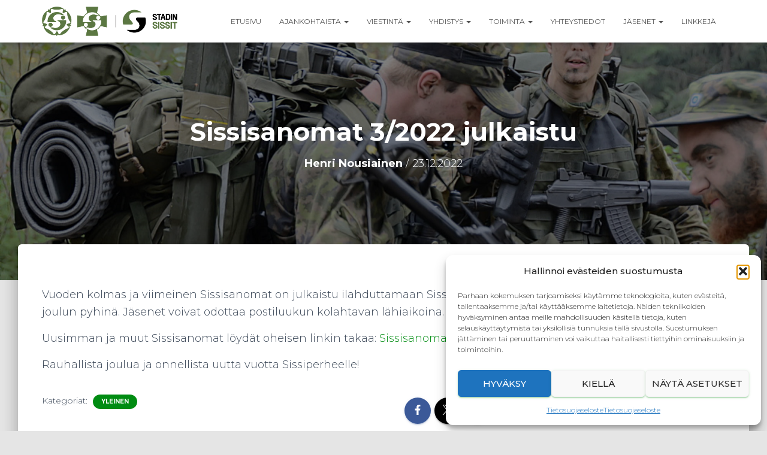

--- FILE ---
content_type: text/html; charset=UTF-8
request_url: https://stadinsissit.fi/2022/12/23/sissisanomat-3-2022-julkaistu/
body_size: 21984
content:
<!DOCTYPE html>
<html lang="fi">

<head>
	<meta charset='UTF-8'>
	<meta name="viewport" content="width=device-width, initial-scale=1">
	<link rel="profile" href="https://gmpg.org/xfn/11">
			<link rel="pingback" href="https://stadinsissit.fi/xmlrpc.php">
		<title>Sissisanomat 3/2022 julkaistu &#8211; STADIN SISSIT</title>
<meta name='robots' content='max-image-preview:large' />
<script type="text/javascript">
/* <![CDATA[ */
window.koko_analytics = {"url":"https:\/\/stadinsissit.fi\/wp-admin\/admin-ajax.php?action=koko_analytics_collect","site_url":"https:\/\/stadinsissit.fi","post_id":1214,"path":"\/2022\/12\/23\/sissisanomat-3-2022-julkaistu\/","method":"cookie","use_cookie":true};
/* ]]> */
</script>
<link rel='dns-prefetch' href='//fonts.googleapis.com' />
<link rel="alternate" type="application/rss+xml" title="STADIN SISSIT &raquo; syöte" href="https://stadinsissit.fi/feed/" />
<link rel="alternate" type="application/rss+xml" title="STADIN SISSIT &raquo; kommenttien syöte" href="https://stadinsissit.fi/comments/feed/" />
<link rel="alternate" type="application/rss+xml" title="STADIN SISSIT &raquo; Sissisanomat 3/2022 julkaistu kommenttien syöte" href="https://stadinsissit.fi/2022/12/23/sissisanomat-3-2022-julkaistu/feed/" />
<link rel="alternate" title="oEmbed (JSON)" type="application/json+oembed" href="https://stadinsissit.fi/wp-json/oembed/1.0/embed?url=https%3A%2F%2Fstadinsissit.fi%2F2022%2F12%2F23%2Fsissisanomat-3-2022-julkaistu%2F" />
<link rel="alternate" title="oEmbed (XML)" type="text/xml+oembed" href="https://stadinsissit.fi/wp-json/oembed/1.0/embed?url=https%3A%2F%2Fstadinsissit.fi%2F2022%2F12%2F23%2Fsissisanomat-3-2022-julkaistu%2F&#038;format=xml" />
<style id='wp-img-auto-sizes-contain-inline-css' type='text/css'>
img:is([sizes=auto i],[sizes^="auto," i]){contain-intrinsic-size:3000px 1500px}
/*# sourceURL=wp-img-auto-sizes-contain-inline-css */
</style>
<style id='wp-emoji-styles-inline-css' type='text/css'>

	img.wp-smiley, img.emoji {
		display: inline !important;
		border: none !important;
		box-shadow: none !important;
		height: 1em !important;
		width: 1em !important;
		margin: 0 0.07em !important;
		vertical-align: -0.1em !important;
		background: none !important;
		padding: 0 !important;
	}
/*# sourceURL=wp-emoji-styles-inline-css */
</style>
<style id='wp-block-library-inline-css' type='text/css'>
:root{--wp-block-synced-color:#7a00df;--wp-block-synced-color--rgb:122,0,223;--wp-bound-block-color:var(--wp-block-synced-color);--wp-editor-canvas-background:#ddd;--wp-admin-theme-color:#007cba;--wp-admin-theme-color--rgb:0,124,186;--wp-admin-theme-color-darker-10:#006ba1;--wp-admin-theme-color-darker-10--rgb:0,107,160.5;--wp-admin-theme-color-darker-20:#005a87;--wp-admin-theme-color-darker-20--rgb:0,90,135;--wp-admin-border-width-focus:2px}@media (min-resolution:192dpi){:root{--wp-admin-border-width-focus:1.5px}}.wp-element-button{cursor:pointer}:root .has-very-light-gray-background-color{background-color:#eee}:root .has-very-dark-gray-background-color{background-color:#313131}:root .has-very-light-gray-color{color:#eee}:root .has-very-dark-gray-color{color:#313131}:root .has-vivid-green-cyan-to-vivid-cyan-blue-gradient-background{background:linear-gradient(135deg,#00d084,#0693e3)}:root .has-purple-crush-gradient-background{background:linear-gradient(135deg,#34e2e4,#4721fb 50%,#ab1dfe)}:root .has-hazy-dawn-gradient-background{background:linear-gradient(135deg,#faaca8,#dad0ec)}:root .has-subdued-olive-gradient-background{background:linear-gradient(135deg,#fafae1,#67a671)}:root .has-atomic-cream-gradient-background{background:linear-gradient(135deg,#fdd79a,#004a59)}:root .has-nightshade-gradient-background{background:linear-gradient(135deg,#330968,#31cdcf)}:root .has-midnight-gradient-background{background:linear-gradient(135deg,#020381,#2874fc)}:root{--wp--preset--font-size--normal:16px;--wp--preset--font-size--huge:42px}.has-regular-font-size{font-size:1em}.has-larger-font-size{font-size:2.625em}.has-normal-font-size{font-size:var(--wp--preset--font-size--normal)}.has-huge-font-size{font-size:var(--wp--preset--font-size--huge)}.has-text-align-center{text-align:center}.has-text-align-left{text-align:left}.has-text-align-right{text-align:right}.has-fit-text{white-space:nowrap!important}#end-resizable-editor-section{display:none}.aligncenter{clear:both}.items-justified-left{justify-content:flex-start}.items-justified-center{justify-content:center}.items-justified-right{justify-content:flex-end}.items-justified-space-between{justify-content:space-between}.screen-reader-text{border:0;clip-path:inset(50%);height:1px;margin:-1px;overflow:hidden;padding:0;position:absolute;width:1px;word-wrap:normal!important}.screen-reader-text:focus{background-color:#ddd;clip-path:none;color:#444;display:block;font-size:1em;height:auto;left:5px;line-height:normal;padding:15px 23px 14px;text-decoration:none;top:5px;width:auto;z-index:100000}html :where(.has-border-color){border-style:solid}html :where([style*=border-top-color]){border-top-style:solid}html :where([style*=border-right-color]){border-right-style:solid}html :where([style*=border-bottom-color]){border-bottom-style:solid}html :where([style*=border-left-color]){border-left-style:solid}html :where([style*=border-width]){border-style:solid}html :where([style*=border-top-width]){border-top-style:solid}html :where([style*=border-right-width]){border-right-style:solid}html :where([style*=border-bottom-width]){border-bottom-style:solid}html :where([style*=border-left-width]){border-left-style:solid}html :where(img[class*=wp-image-]){height:auto;max-width:100%}:where(figure){margin:0 0 1em}html :where(.is-position-sticky){--wp-admin--admin-bar--position-offset:var(--wp-admin--admin-bar--height,0px)}@media screen and (max-width:600px){html :where(.is-position-sticky){--wp-admin--admin-bar--position-offset:0px}}

/*# sourceURL=wp-block-library-inline-css */
</style><style id='wp-block-paragraph-inline-css' type='text/css'>
.is-small-text{font-size:.875em}.is-regular-text{font-size:1em}.is-large-text{font-size:2.25em}.is-larger-text{font-size:3em}.has-drop-cap:not(:focus):first-letter{float:left;font-size:8.4em;font-style:normal;font-weight:100;line-height:.68;margin:.05em .1em 0 0;text-transform:uppercase}body.rtl .has-drop-cap:not(:focus):first-letter{float:none;margin-left:.1em}p.has-drop-cap.has-background{overflow:hidden}:root :where(p.has-background){padding:1.25em 2.375em}:where(p.has-text-color:not(.has-link-color)) a{color:inherit}p.has-text-align-left[style*="writing-mode:vertical-lr"],p.has-text-align-right[style*="writing-mode:vertical-rl"]{rotate:180deg}
/*# sourceURL=https://stadinsissit.fi/wp-includes/blocks/paragraph/style.min.css */
</style>
<style id='wp-block-quote-inline-css' type='text/css'>
.wp-block-quote{box-sizing:border-box;overflow-wrap:break-word}.wp-block-quote.is-large:where(:not(.is-style-plain)),.wp-block-quote.is-style-large:where(:not(.is-style-plain)){margin-bottom:1em;padding:0 1em}.wp-block-quote.is-large:where(:not(.is-style-plain)) p,.wp-block-quote.is-style-large:where(:not(.is-style-plain)) p{font-size:1.5em;font-style:italic;line-height:1.6}.wp-block-quote.is-large:where(:not(.is-style-plain)) cite,.wp-block-quote.is-large:where(:not(.is-style-plain)) footer,.wp-block-quote.is-style-large:where(:not(.is-style-plain)) cite,.wp-block-quote.is-style-large:where(:not(.is-style-plain)) footer{font-size:1.125em;text-align:right}.wp-block-quote>cite{display:block}
/*# sourceURL=https://stadinsissit.fi/wp-includes/blocks/quote/style.min.css */
</style>
<style id='global-styles-inline-css' type='text/css'>
:root{--wp--preset--aspect-ratio--square: 1;--wp--preset--aspect-ratio--4-3: 4/3;--wp--preset--aspect-ratio--3-4: 3/4;--wp--preset--aspect-ratio--3-2: 3/2;--wp--preset--aspect-ratio--2-3: 2/3;--wp--preset--aspect-ratio--16-9: 16/9;--wp--preset--aspect-ratio--9-16: 9/16;--wp--preset--color--black: #000000;--wp--preset--color--cyan-bluish-gray: #abb8c3;--wp--preset--color--white: #ffffff;--wp--preset--color--pale-pink: #f78da7;--wp--preset--color--vivid-red: #cf2e2e;--wp--preset--color--luminous-vivid-orange: #ff6900;--wp--preset--color--luminous-vivid-amber: #fcb900;--wp--preset--color--light-green-cyan: #7bdcb5;--wp--preset--color--vivid-green-cyan: #00d084;--wp--preset--color--pale-cyan-blue: #8ed1fc;--wp--preset--color--vivid-cyan-blue: #0693e3;--wp--preset--color--vivid-purple: #9b51e0;--wp--preset--color--accent: #008c12;--wp--preset--color--background-color: #E5E5E5;--wp--preset--color--header-gradient: #ffffff;--wp--preset--gradient--vivid-cyan-blue-to-vivid-purple: linear-gradient(135deg,rgb(6,147,227) 0%,rgb(155,81,224) 100%);--wp--preset--gradient--light-green-cyan-to-vivid-green-cyan: linear-gradient(135deg,rgb(122,220,180) 0%,rgb(0,208,130) 100%);--wp--preset--gradient--luminous-vivid-amber-to-luminous-vivid-orange: linear-gradient(135deg,rgb(252,185,0) 0%,rgb(255,105,0) 100%);--wp--preset--gradient--luminous-vivid-orange-to-vivid-red: linear-gradient(135deg,rgb(255,105,0) 0%,rgb(207,46,46) 100%);--wp--preset--gradient--very-light-gray-to-cyan-bluish-gray: linear-gradient(135deg,rgb(238,238,238) 0%,rgb(169,184,195) 100%);--wp--preset--gradient--cool-to-warm-spectrum: linear-gradient(135deg,rgb(74,234,220) 0%,rgb(151,120,209) 20%,rgb(207,42,186) 40%,rgb(238,44,130) 60%,rgb(251,105,98) 80%,rgb(254,248,76) 100%);--wp--preset--gradient--blush-light-purple: linear-gradient(135deg,rgb(255,206,236) 0%,rgb(152,150,240) 100%);--wp--preset--gradient--blush-bordeaux: linear-gradient(135deg,rgb(254,205,165) 0%,rgb(254,45,45) 50%,rgb(107,0,62) 100%);--wp--preset--gradient--luminous-dusk: linear-gradient(135deg,rgb(255,203,112) 0%,rgb(199,81,192) 50%,rgb(65,88,208) 100%);--wp--preset--gradient--pale-ocean: linear-gradient(135deg,rgb(255,245,203) 0%,rgb(182,227,212) 50%,rgb(51,167,181) 100%);--wp--preset--gradient--electric-grass: linear-gradient(135deg,rgb(202,248,128) 0%,rgb(113,206,126) 100%);--wp--preset--gradient--midnight: linear-gradient(135deg,rgb(2,3,129) 0%,rgb(40,116,252) 100%);--wp--preset--font-size--small: 13px;--wp--preset--font-size--medium: 20px;--wp--preset--font-size--large: 36px;--wp--preset--font-size--x-large: 42px;--wp--preset--spacing--20: 0.44rem;--wp--preset--spacing--30: 0.67rem;--wp--preset--spacing--40: 1rem;--wp--preset--spacing--50: 1.5rem;--wp--preset--spacing--60: 2.25rem;--wp--preset--spacing--70: 3.38rem;--wp--preset--spacing--80: 5.06rem;--wp--preset--shadow--natural: 6px 6px 9px rgba(0, 0, 0, 0.2);--wp--preset--shadow--deep: 12px 12px 50px rgba(0, 0, 0, 0.4);--wp--preset--shadow--sharp: 6px 6px 0px rgba(0, 0, 0, 0.2);--wp--preset--shadow--outlined: 6px 6px 0px -3px rgb(255, 255, 255), 6px 6px rgb(0, 0, 0);--wp--preset--shadow--crisp: 6px 6px 0px rgb(0, 0, 0);}:root :where(.is-layout-flow) > :first-child{margin-block-start: 0;}:root :where(.is-layout-flow) > :last-child{margin-block-end: 0;}:root :where(.is-layout-flow) > *{margin-block-start: 24px;margin-block-end: 0;}:root :where(.is-layout-constrained) > :first-child{margin-block-start: 0;}:root :where(.is-layout-constrained) > :last-child{margin-block-end: 0;}:root :where(.is-layout-constrained) > *{margin-block-start: 24px;margin-block-end: 0;}:root :where(.is-layout-flex){gap: 24px;}:root :where(.is-layout-grid){gap: 24px;}body .is-layout-flex{display: flex;}.is-layout-flex{flex-wrap: wrap;align-items: center;}.is-layout-flex > :is(*, div){margin: 0;}body .is-layout-grid{display: grid;}.is-layout-grid > :is(*, div){margin: 0;}.has-black-color{color: var(--wp--preset--color--black) !important;}.has-cyan-bluish-gray-color{color: var(--wp--preset--color--cyan-bluish-gray) !important;}.has-white-color{color: var(--wp--preset--color--white) !important;}.has-pale-pink-color{color: var(--wp--preset--color--pale-pink) !important;}.has-vivid-red-color{color: var(--wp--preset--color--vivid-red) !important;}.has-luminous-vivid-orange-color{color: var(--wp--preset--color--luminous-vivid-orange) !important;}.has-luminous-vivid-amber-color{color: var(--wp--preset--color--luminous-vivid-amber) !important;}.has-light-green-cyan-color{color: var(--wp--preset--color--light-green-cyan) !important;}.has-vivid-green-cyan-color{color: var(--wp--preset--color--vivid-green-cyan) !important;}.has-pale-cyan-blue-color{color: var(--wp--preset--color--pale-cyan-blue) !important;}.has-vivid-cyan-blue-color{color: var(--wp--preset--color--vivid-cyan-blue) !important;}.has-vivid-purple-color{color: var(--wp--preset--color--vivid-purple) !important;}.has-accent-color{color: var(--wp--preset--color--accent) !important;}.has-background-color-color{color: var(--wp--preset--color--background-color) !important;}.has-header-gradient-color{color: var(--wp--preset--color--header-gradient) !important;}.has-black-background-color{background-color: var(--wp--preset--color--black) !important;}.has-cyan-bluish-gray-background-color{background-color: var(--wp--preset--color--cyan-bluish-gray) !important;}.has-white-background-color{background-color: var(--wp--preset--color--white) !important;}.has-pale-pink-background-color{background-color: var(--wp--preset--color--pale-pink) !important;}.has-vivid-red-background-color{background-color: var(--wp--preset--color--vivid-red) !important;}.has-luminous-vivid-orange-background-color{background-color: var(--wp--preset--color--luminous-vivid-orange) !important;}.has-luminous-vivid-amber-background-color{background-color: var(--wp--preset--color--luminous-vivid-amber) !important;}.has-light-green-cyan-background-color{background-color: var(--wp--preset--color--light-green-cyan) !important;}.has-vivid-green-cyan-background-color{background-color: var(--wp--preset--color--vivid-green-cyan) !important;}.has-pale-cyan-blue-background-color{background-color: var(--wp--preset--color--pale-cyan-blue) !important;}.has-vivid-cyan-blue-background-color{background-color: var(--wp--preset--color--vivid-cyan-blue) !important;}.has-vivid-purple-background-color{background-color: var(--wp--preset--color--vivid-purple) !important;}.has-accent-background-color{background-color: var(--wp--preset--color--accent) !important;}.has-background-color-background-color{background-color: var(--wp--preset--color--background-color) !important;}.has-header-gradient-background-color{background-color: var(--wp--preset--color--header-gradient) !important;}.has-black-border-color{border-color: var(--wp--preset--color--black) !important;}.has-cyan-bluish-gray-border-color{border-color: var(--wp--preset--color--cyan-bluish-gray) !important;}.has-white-border-color{border-color: var(--wp--preset--color--white) !important;}.has-pale-pink-border-color{border-color: var(--wp--preset--color--pale-pink) !important;}.has-vivid-red-border-color{border-color: var(--wp--preset--color--vivid-red) !important;}.has-luminous-vivid-orange-border-color{border-color: var(--wp--preset--color--luminous-vivid-orange) !important;}.has-luminous-vivid-amber-border-color{border-color: var(--wp--preset--color--luminous-vivid-amber) !important;}.has-light-green-cyan-border-color{border-color: var(--wp--preset--color--light-green-cyan) !important;}.has-vivid-green-cyan-border-color{border-color: var(--wp--preset--color--vivid-green-cyan) !important;}.has-pale-cyan-blue-border-color{border-color: var(--wp--preset--color--pale-cyan-blue) !important;}.has-vivid-cyan-blue-border-color{border-color: var(--wp--preset--color--vivid-cyan-blue) !important;}.has-vivid-purple-border-color{border-color: var(--wp--preset--color--vivid-purple) !important;}.has-accent-border-color{border-color: var(--wp--preset--color--accent) !important;}.has-background-color-border-color{border-color: var(--wp--preset--color--background-color) !important;}.has-header-gradient-border-color{border-color: var(--wp--preset--color--header-gradient) !important;}.has-vivid-cyan-blue-to-vivid-purple-gradient-background{background: var(--wp--preset--gradient--vivid-cyan-blue-to-vivid-purple) !important;}.has-light-green-cyan-to-vivid-green-cyan-gradient-background{background: var(--wp--preset--gradient--light-green-cyan-to-vivid-green-cyan) !important;}.has-luminous-vivid-amber-to-luminous-vivid-orange-gradient-background{background: var(--wp--preset--gradient--luminous-vivid-amber-to-luminous-vivid-orange) !important;}.has-luminous-vivid-orange-to-vivid-red-gradient-background{background: var(--wp--preset--gradient--luminous-vivid-orange-to-vivid-red) !important;}.has-very-light-gray-to-cyan-bluish-gray-gradient-background{background: var(--wp--preset--gradient--very-light-gray-to-cyan-bluish-gray) !important;}.has-cool-to-warm-spectrum-gradient-background{background: var(--wp--preset--gradient--cool-to-warm-spectrum) !important;}.has-blush-light-purple-gradient-background{background: var(--wp--preset--gradient--blush-light-purple) !important;}.has-blush-bordeaux-gradient-background{background: var(--wp--preset--gradient--blush-bordeaux) !important;}.has-luminous-dusk-gradient-background{background: var(--wp--preset--gradient--luminous-dusk) !important;}.has-pale-ocean-gradient-background{background: var(--wp--preset--gradient--pale-ocean) !important;}.has-electric-grass-gradient-background{background: var(--wp--preset--gradient--electric-grass) !important;}.has-midnight-gradient-background{background: var(--wp--preset--gradient--midnight) !important;}.has-small-font-size{font-size: var(--wp--preset--font-size--small) !important;}.has-medium-font-size{font-size: var(--wp--preset--font-size--medium) !important;}.has-large-font-size{font-size: var(--wp--preset--font-size--large) !important;}.has-x-large-font-size{font-size: var(--wp--preset--font-size--x-large) !important;}
/*# sourceURL=global-styles-inline-css */
</style>

<style id='classic-theme-styles-inline-css' type='text/css'>
/*! This file is auto-generated */
.wp-block-button__link{color:#fff;background-color:#32373c;border-radius:9999px;box-shadow:none;text-decoration:none;padding:calc(.667em + 2px) calc(1.333em + 2px);font-size:1.125em}.wp-block-file__button{background:#32373c;color:#fff;text-decoration:none}
/*# sourceURL=/wp-includes/css/classic-themes.min.css */
</style>
<link rel='stylesheet' id='hestia-clients-bar-css' href='https://stadinsissit.fi/wp-content/plugins/themeisle-companion/obfx_modules/companion-legacy/assets/css/hestia/clients-bar.css?ver=3.0.3' type='text/css' media='all' />
<link rel='stylesheet' id='cmplz-general-css' href='https://stadinsissit.fi/wp-content/plugins/complianz-gdpr/assets/css/cookieblocker.min.css?ver=1765897609' type='text/css' media='all' />
<link rel='stylesheet' id='bootstrap-css' href='https://stadinsissit.fi/wp-content/themes/hestia/assets/bootstrap/css/bootstrap.min.css?ver=1.0.2' type='text/css' media='all' />
<link rel='stylesheet' id='hestia-font-sizes-css' href='https://stadinsissit.fi/wp-content/themes/hestia/assets/css/font-sizes.min.css?ver=3.3.3' type='text/css' media='all' />
<link rel='stylesheet' id='hestia_style-css' href='https://stadinsissit.fi/wp-content/themes/hestia/style.min.css?ver=3.3.3' type='text/css' media='all' />
<style id='hestia_style-inline-css' type='text/css'>
div.wpforms-container-full .wpforms-form div.wpforms-field input.wpforms-error{border:none}div.wpforms-container .wpforms-form input[type=date],div.wpforms-container .wpforms-form input[type=datetime],div.wpforms-container .wpforms-form input[type=datetime-local],div.wpforms-container .wpforms-form input[type=email],div.wpforms-container .wpforms-form input[type=month],div.wpforms-container .wpforms-form input[type=number],div.wpforms-container .wpforms-form input[type=password],div.wpforms-container .wpforms-form input[type=range],div.wpforms-container .wpforms-form input[type=search],div.wpforms-container .wpforms-form input[type=tel],div.wpforms-container .wpforms-form input[type=text],div.wpforms-container .wpforms-form input[type=time],div.wpforms-container .wpforms-form input[type=url],div.wpforms-container .wpforms-form input[type=week],div.wpforms-container .wpforms-form select,div.wpforms-container .wpforms-form textarea,.nf-form-cont input:not([type=button]),div.wpforms-container .wpforms-form .form-group.is-focused .form-control{box-shadow:none}div.wpforms-container .wpforms-form input[type=date],div.wpforms-container .wpforms-form input[type=datetime],div.wpforms-container .wpforms-form input[type=datetime-local],div.wpforms-container .wpforms-form input[type=email],div.wpforms-container .wpforms-form input[type=month],div.wpforms-container .wpforms-form input[type=number],div.wpforms-container .wpforms-form input[type=password],div.wpforms-container .wpforms-form input[type=range],div.wpforms-container .wpforms-form input[type=search],div.wpforms-container .wpforms-form input[type=tel],div.wpforms-container .wpforms-form input[type=text],div.wpforms-container .wpforms-form input[type=time],div.wpforms-container .wpforms-form input[type=url],div.wpforms-container .wpforms-form input[type=week],div.wpforms-container .wpforms-form select,div.wpforms-container .wpforms-form textarea,.nf-form-cont input:not([type=button]){background-image:linear-gradient(#9c27b0,#9c27b0),linear-gradient(#d2d2d2,#d2d2d2);float:none;border:0;border-radius:0;background-color:transparent;background-repeat:no-repeat;background-position:center bottom,center calc(100% - 1px);background-size:0 2px,100% 1px;font-weight:400;transition:background 0s ease-out}div.wpforms-container .wpforms-form .form-group.is-focused .form-control{outline:none;background-size:100% 2px,100% 1px;transition-duration:0.3s}div.wpforms-container .wpforms-form input[type=date].form-control,div.wpforms-container .wpforms-form input[type=datetime].form-control,div.wpforms-container .wpforms-form input[type=datetime-local].form-control,div.wpforms-container .wpforms-form input[type=email].form-control,div.wpforms-container .wpforms-form input[type=month].form-control,div.wpforms-container .wpforms-form input[type=number].form-control,div.wpforms-container .wpforms-form input[type=password].form-control,div.wpforms-container .wpforms-form input[type=range].form-control,div.wpforms-container .wpforms-form input[type=search].form-control,div.wpforms-container .wpforms-form input[type=tel].form-control,div.wpforms-container .wpforms-form input[type=text].form-control,div.wpforms-container .wpforms-form input[type=time].form-control,div.wpforms-container .wpforms-form input[type=url].form-control,div.wpforms-container .wpforms-form input[type=week].form-control,div.wpforms-container .wpforms-form select.form-control,div.wpforms-container .wpforms-form textarea.form-control{border:none;padding:7px 0;font-size:14px}div.wpforms-container .wpforms-form .wpforms-field-select select{border-radius:3px}div.wpforms-container .wpforms-form .wpforms-field-number input[type=number]{background-image:none;border-radius:3px}div.wpforms-container .wpforms-form button[type=submit].wpforms-submit,div.wpforms-container .wpforms-form button[type=submit].wpforms-submit:hover{color:#fff;border:none}.home div.wpforms-container-full .wpforms-form{margin-left:15px;margin-right:15px}div.wpforms-container-full .wpforms-form .wpforms-field{padding:0 0 24px 0 !important}div.wpforms-container-full .wpforms-form .wpforms-submit-container{text-align:right}div.wpforms-container-full .wpforms-form .wpforms-submit-container button{text-transform:uppercase}div.wpforms-container-full .wpforms-form textarea{border:none !important}div.wpforms-container-full .wpforms-form textarea:focus{border-width:0 !important}.home div.wpforms-container .wpforms-form textarea{background-image:linear-gradient(#9c27b0,#9c27b0),linear-gradient(#d2d2d2,#d2d2d2);background-color:transparent;background-repeat:no-repeat;background-position:center bottom,center calc(100% - 1px);background-size:0 2px,100% 1px}@media only screen and(max-width:768px){.wpforms-container-full .wpforms-form .wpforms-one-half,.wpforms-container-full .wpforms-form button{width:100% !important;margin-left:0 !important}.wpforms-container-full .wpforms-form .wpforms-submit-container{text-align:center}}div.wpforms-container .wpforms-form input:focus,div.wpforms-container .wpforms-form select:focus{border:none}
.hestia-top-bar,.hestia-top-bar .widget.widget_shopping_cart .cart_list{background-color:#363537}.hestia-top-bar .widget .label-floating input[type=search]:-webkit-autofill{-webkit-box-shadow:inset 0 0 0 9999px #363537}.hestia-top-bar,.hestia-top-bar .widget .label-floating input[type=search],.hestia-top-bar .widget.widget_search form.form-group:before,.hestia-top-bar .widget.widget_product_search form.form-group:before,.hestia-top-bar .widget.widget_shopping_cart:before{color:#fff}.hestia-top-bar .widget .label-floating input[type=search]{-webkit-text-fill-color:#fff !important}.hestia-top-bar div.widget.widget_shopping_cart:before,.hestia-top-bar .widget.widget_product_search form.form-group:before,.hestia-top-bar .widget.widget_search form.form-group:before{background-color:#fff}.hestia-top-bar a,.hestia-top-bar .top-bar-nav li a{color:#fff}.hestia-top-bar ul li a[href*="mailto:"]:before,.hestia-top-bar ul li a[href*="tel:"]:before{background-color:#fff}.hestia-top-bar a:hover,.hestia-top-bar .top-bar-nav li a:hover{color:#eee}.hestia-top-bar ul li:hover a[href*="mailto:"]:before,.hestia-top-bar ul li:hover a[href*="tel:"]:before{background-color:#eee}
footer.footer.footer-black{background:#323437}footer.footer.footer-black.footer-big{color:#fff}footer.footer.footer-black a{color:#fff}footer.footer.footer-black hr{border-color:#5e5e5e}.footer-big p,.widget,.widget code,.widget pre{color:#5e5e5e}
:root{--hestia-primary-color:#008c12}a,.navbar .dropdown-menu li:hover>a,.navbar .dropdown-menu li:focus>a,.navbar .dropdown-menu li:active>a,.navbar .navbar-nav>li .dropdown-menu li:hover>a,body:not(.home) .navbar-default .navbar-nav>.active:not(.btn)>a,body:not(.home) .navbar-default .navbar-nav>.active:not(.btn)>a:hover,body:not(.home) .navbar-default .navbar-nav>.active:not(.btn)>a:focus,a:hover,.card-blog a.moretag:hover,.card-blog a.more-link:hover,.widget a:hover,.has-text-color.has-accent-color,p.has-text-color a{color:#008c12}.svg-text-color{fill:#008c12}.pagination span.current,.pagination span.current:focus,.pagination span.current:hover{border-color:#008c12}button,button:hover,.woocommerce .track_order button[type="submit"],.woocommerce .track_order button[type="submit"]:hover,div.wpforms-container .wpforms-form button[type=submit].wpforms-submit,div.wpforms-container .wpforms-form button[type=submit].wpforms-submit:hover,input[type="button"],input[type="button"]:hover,input[type="submit"],input[type="submit"]:hover,input#searchsubmit,.pagination span.current,.pagination span.current:focus,.pagination span.current:hover,.btn.btn-primary,.btn.btn-primary:link,.btn.btn-primary:hover,.btn.btn-primary:focus,.btn.btn-primary:active,.btn.btn-primary.active,.btn.btn-primary.active:focus,.btn.btn-primary.active:hover,.btn.btn-primary:active:hover,.btn.btn-primary:active:focus,.btn.btn-primary:active:hover,.hestia-sidebar-open.btn.btn-rose,.hestia-sidebar-close.btn.btn-rose,.hestia-sidebar-open.btn.btn-rose:hover,.hestia-sidebar-close.btn.btn-rose:hover,.hestia-sidebar-open.btn.btn-rose:focus,.hestia-sidebar-close.btn.btn-rose:focus,.label.label-primary,.hestia-work .portfolio-item:nth-child(6n+1) .label,.nav-cart .nav-cart-content .widget .buttons .button,.has-accent-background-color[class*="has-background"]{background-color:#008c12}@media(max-width:768px){.navbar-default .navbar-nav>li>a:hover,.navbar-default .navbar-nav>li>a:focus,.navbar .navbar-nav .dropdown .dropdown-menu li a:hover,.navbar .navbar-nav .dropdown .dropdown-menu li a:focus,.navbar button.navbar-toggle:hover,.navbar .navbar-nav li:hover>a i{color:#008c12}}body:not(.woocommerce-page) button:not([class^="fl-"]):not(.hestia-scroll-to-top):not(.navbar-toggle):not(.close),body:not(.woocommerce-page) .button:not([class^="fl-"]):not(hestia-scroll-to-top):not(.navbar-toggle):not(.add_to_cart_button):not(.product_type_grouped):not(.product_type_external),div.wpforms-container .wpforms-form button[type=submit].wpforms-submit,input[type="submit"],input[type="button"],.btn.btn-primary,.widget_product_search button[type="submit"],.hestia-sidebar-open.btn.btn-rose,.hestia-sidebar-close.btn.btn-rose,.everest-forms button[type=submit].everest-forms-submit-button{-webkit-box-shadow:0 2px 2px 0 rgba(0,140,18,0.14),0 3px 1px -2px rgba(0,140,18,0.2),0 1px 5px 0 rgba(0,140,18,0.12);box-shadow:0 2px 2px 0 rgba(0,140,18,0.14),0 3px 1px -2px rgba(0,140,18,0.2),0 1px 5px 0 rgba(0,140,18,0.12)}.card .header-primary,.card .content-primary,.everest-forms button[type=submit].everest-forms-submit-button{background:#008c12}body:not(.woocommerce-page) .button:not([class^="fl-"]):not(.hestia-scroll-to-top):not(.navbar-toggle):not(.add_to_cart_button):hover,body:not(.woocommerce-page) button:not([class^="fl-"]):not(.hestia-scroll-to-top):not(.navbar-toggle):not(.close):hover,div.wpforms-container .wpforms-form button[type=submit].wpforms-submit:hover,input[type="submit"]:hover,input[type="button"]:hover,input#searchsubmit:hover,.widget_product_search button[type="submit"]:hover,.pagination span.current,.btn.btn-primary:hover,.btn.btn-primary:focus,.btn.btn-primary:active,.btn.btn-primary.active,.btn.btn-primary:active:focus,.btn.btn-primary:active:hover,.hestia-sidebar-open.btn.btn-rose:hover,.hestia-sidebar-close.btn.btn-rose:hover,.pagination span.current:hover,.everest-forms button[type=submit].everest-forms-submit-button:hover,.everest-forms button[type=submit].everest-forms-submit-button:focus,.everest-forms button[type=submit].everest-forms-submit-button:active{-webkit-box-shadow:0 14px 26px -12px rgba(0,140,18,0.42),0 4px 23px 0 rgba(0,0,0,0.12),0 8px 10px -5px rgba(0,140,18,0.2);box-shadow:0 14px 26px -12px rgba(0,140,18,0.42),0 4px 23px 0 rgba(0,0,0,0.12),0 8px 10px -5px rgba(0,140,18,0.2);color:#fff}.form-group.is-focused .form-control{background-image:-webkit-gradient(linear,left top,left bottom,from(#008c12),to(#008c12)),-webkit-gradient(linear,left top,left bottom,from(#d2d2d2),to(#d2d2d2));background-image:-webkit-linear-gradient(linear,left top,left bottom,from(#008c12),to(#008c12)),-webkit-linear-gradient(linear,left top,left bottom,from(#d2d2d2),to(#d2d2d2));background-image:linear-gradient(linear,left top,left bottom,from(#008c12),to(#008c12)),linear-gradient(linear,left top,left bottom,from(#d2d2d2),to(#d2d2d2))}.navbar:not(.navbar-transparent) li:not(.btn):hover>a,.navbar li.on-section:not(.btn)>a,.navbar.full-screen-menu.navbar-transparent li:not(.btn):hover>a,.navbar.full-screen-menu .navbar-toggle:hover,.navbar:not(.navbar-transparent) .nav-cart:hover,.navbar:not(.navbar-transparent) .hestia-toggle-search:hover{color:#008c12}.header-filter-gradient{background:linear-gradient(45deg,rgba(255,255,255,1) 0,rgb(255,255,234) 100%)}.has-text-color.has-header-gradient-color{color:#fff}.has-header-gradient-background-color[class*="has-background"]{background-color:#fff}.has-text-color.has-background-color-color{color:#E5E5E5}.has-background-color-background-color[class*="has-background"]{background-color:#E5E5E5}
.btn.btn-primary:not(.colored-button):not(.btn-left):not(.btn-right):not(.btn-just-icon):not(.menu-item),input[type="submit"]:not(.search-submit),body:not(.woocommerce-account) .woocommerce .button.woocommerce-Button,.woocommerce .product button.button,.woocommerce .product button.button.alt,.woocommerce .product #respond input#submit,.woocommerce-cart .blog-post .woocommerce .cart-collaterals .cart_totals .checkout-button,.woocommerce-checkout #payment #place_order,.woocommerce-account.woocommerce-page button.button,.woocommerce .track_order button[type="submit"],.nav-cart .nav-cart-content .widget .buttons .button,.woocommerce a.button.wc-backward,body.woocommerce .wccm-catalog-item a.button,body.woocommerce a.wccm-button.button,form.woocommerce-form-coupon button.button,div.wpforms-container .wpforms-form button[type=submit].wpforms-submit,div.woocommerce a.button.alt,div.woocommerce table.my_account_orders .button,.btn.colored-button,.btn.btn-left,.btn.btn-right,.btn:not(.colored-button):not(.btn-left):not(.btn-right):not(.btn-just-icon):not(.menu-item):not(.hestia-sidebar-open):not(.hestia-sidebar-close){padding-top:15px;padding-bottom:15px;padding-left:33px;padding-right:33px}
:root{--hestia-button-border-radius:3px}.btn.btn-primary:not(.colored-button):not(.btn-left):not(.btn-right):not(.btn-just-icon):not(.menu-item),input[type="submit"]:not(.search-submit),body:not(.woocommerce-account) .woocommerce .button.woocommerce-Button,.woocommerce .product button.button,.woocommerce .product button.button.alt,.woocommerce .product #respond input#submit,.woocommerce-cart .blog-post .woocommerce .cart-collaterals .cart_totals .checkout-button,.woocommerce-checkout #payment #place_order,.woocommerce-account.woocommerce-page button.button,.woocommerce .track_order button[type="submit"],.nav-cart .nav-cart-content .widget .buttons .button,.woocommerce a.button.wc-backward,body.woocommerce .wccm-catalog-item a.button,body.woocommerce a.wccm-button.button,form.woocommerce-form-coupon button.button,div.wpforms-container .wpforms-form button[type=submit].wpforms-submit,div.woocommerce a.button.alt,div.woocommerce table.my_account_orders .button,input[type="submit"].search-submit,.hestia-view-cart-wrapper .added_to_cart.wc-forward,.woocommerce-product-search button,.woocommerce-cart .actions .button,#secondary div[id^=woocommerce_price_filter] .button,.woocommerce div[id^=woocommerce_widget_cart].widget .buttons .button,.searchform input[type=submit],.searchform button,.search-form:not(.media-toolbar-primary) input[type=submit],.search-form:not(.media-toolbar-primary) button,.woocommerce-product-search input[type=submit],.btn.colored-button,.btn.btn-left,.btn.btn-right,.btn:not(.colored-button):not(.btn-left):not(.btn-right):not(.btn-just-icon):not(.menu-item):not(.hestia-sidebar-open):not(.hestia-sidebar-close){border-radius:3px}
h1,h2,h3,h4,h5,h6,.hestia-title,.hestia-title.title-in-content,p.meta-in-content,.info-title,.card-title,.page-header.header-small .hestia-title,.page-header.header-small .title,.widget h5,.hestia-title,.title,.footer-brand,.footer-big h4,.footer-big h5,.media .media-heading,.carousel h1.hestia-title,.carousel h2.title,.carousel span.sub-title,.hestia-about h1,.hestia-about h2,.hestia-about h3,.hestia-about h4,.hestia-about h5{font-family:Montserrat}body,ul,.tooltip-inner{font-family:Montserrat}
@media(min-width:769px){.page-header.header-small .hestia-title,.page-header.header-small .title,h1.hestia-title.title-in-content,.main article.section .has-title-font-size{font-size:42px}}
@media( min-width:480px){}@media( min-width:768px){}.hestia-scroll-to-top{border-radius :50%;background-color:#999}.hestia-scroll-to-top:hover{background-color:#999}.hestia-scroll-to-top:hover svg,.hestia-scroll-to-top:hover p{color:#fff}.hestia-scroll-to-top svg,.hestia-scroll-to-top p{color:#fff}
/*# sourceURL=hestia_style-inline-css */
</style>
<link rel='stylesheet' id='hestia-google-font-montserrat-css' href='//fonts.googleapis.com/css?family=Montserrat%3A300%2C400%2C500%2C700&#038;subset=latin&#038;ver=6.9' type='text/css' media='all' />
<link rel='stylesheet' id='dashicons-css' href='https://stadinsissit.fi/wp-includes/css/dashicons.min.css?ver=95e516795fab974701297094bafb5fea' type='text/css' media='all' />
<link rel='stylesheet' id='my-calendar-lists-css' href='https://stadinsissit.fi/wp-content/plugins/my-calendar/css/list-presets.css?ver=3.6.17' type='text/css' media='all' />
<link rel='stylesheet' id='my-calendar-reset-css' href='https://stadinsissit.fi/wp-content/plugins/my-calendar/css/reset.css?ver=3.6.17' type='text/css' media='all' />
<link rel='stylesheet' id='my-calendar-style-css' href='https://stadinsissit.fi/wp-content/plugins/my-calendar/styles/twentytwentytwo.css?ver=3.6.17-twentytwentytwo-css' type='text/css' media='all' />
<style id='my-calendar-style-inline-css' type='text/css'>

/* Styles by My Calendar - Joe Dolson https://www.joedolson.com/ */

.my-calendar-modal .event-title svg { background-color: #243f82; padding: 3px; }
.mc-main .mc_general .event-title, .mc-main .mc_general .event-title a { background: #243f82 !important; color: #ffffff !important; }
.mc-main .mc_general .event-title button { background: #243f82 !important; color: #ffffff !important; }
.mc-main .mc_general .event-title a:hover, .mc-main .mc_general .event-title a:focus { background: #000c4f !important;}
.mc-main .mc_general .event-title button:hover, .mc-main .mc_general .event-title button:focus { background: #000c4f !important;}
.mc-main, .mc-event, .my-calendar-modal, .my-calendar-modal-overlay, .mc-event-list {--primary-dark: #313233; --primary-light: #fff; --secondary-light: #fff; --secondary-dark: #000; --highlight-dark: #666; --highlight-light: #efefef; --close-button: #b32d2e; --search-highlight-bg: #f5e6ab; --navbar-background: transparent; --nav-button-bg: #fff; --nav-button-color: #313233; --nav-button-border: #313233; --nav-input-border: #313233; --nav-input-background: #fff; --nav-input-color: #313233; --grid-cell-border: #0000001f; --grid-header-border: #313233; --grid-header-color: #313233; --grid-weekend-color: #313233; --grid-header-bg: transparent; --grid-weekend-bg: transparent; --grid-cell-background: transparent; --current-day-border: #313233; --current-day-color: #313233; --current-day-bg: transparent; --date-has-events-bg: #313233; --date-has-events-color: #f6f7f7; --calendar-heading: clamp( 1.125rem, 24px, 2.5rem ); --event-title: clamp( 1.25rem, 24px, 2.5rem ); --grid-date: 16px; --grid-date-heading: clamp( .75rem, 16px, 1.5rem ); --modal-title: 1.5rem; --navigation-controls: clamp( .75rem, 16px, 1.5rem ); --card-heading: 1.125rem; --list-date: 1.25rem; --author-card: clamp( .75rem, 14px, 1.5rem); --single-event-title: clamp( 1.25rem, 24px, 2.5rem ); --mini-time-text: clamp( .75rem, 14px 1.25rem ); --list-event-date: 1.25rem; --list-event-title: 1.2rem; --grid-max-width: 1260px; --list-preset-border-color: #000000; --list-preset-stripe-background: rgba( 0,0,0,.04 ); --list-preset-date-badge-background: #000; --list-preset-date-badge-color: #fff; --list-preset-background: transparent; --category-mc_general: #243f82; }
/*# sourceURL=my-calendar-style-inline-css */
</style>
<script type="text/javascript" src="https://stadinsissit.fi/wp-content/plugins/google-analytics-for-wordpress/assets/js/frontend-gtag.min.js?ver=9.11.1" id="monsterinsights-frontend-script-js" async="async" data-wp-strategy="async"></script>
<script data-cfasync="false" data-wpfc-render="false" type="text/javascript" id='monsterinsights-frontend-script-js-extra'>/* <![CDATA[ */
var monsterinsights_frontend = {"js_events_tracking":"true","download_extensions":"doc,pdf,ppt,zip,xls,docx,pptx,xlsx","inbound_paths":"[{\"path\":\"\\\/go\\\/\",\"label\":\"affiliate\"},{\"path\":\"\\\/recommend\\\/\",\"label\":\"affiliate\"}]","home_url":"https:\/\/stadinsissit.fi","hash_tracking":"false","v4_id":"G-0679E38GZD"};/* ]]> */
</script>
<script type="text/javascript" src="https://stadinsissit.fi/wp-includes/js/jquery/jquery.min.js?ver=3.7.1" id="jquery-core-js"></script>
<script type="text/javascript" src="https://stadinsissit.fi/wp-includes/js/jquery/jquery-migrate.min.js?ver=3.4.1" id="jquery-migrate-js"></script>
<link rel="https://api.w.org/" href="https://stadinsissit.fi/wp-json/" /><link rel="alternate" title="JSON" type="application/json" href="https://stadinsissit.fi/wp-json/wp/v2/posts/1214" /><link rel="EditURI" type="application/rsd+xml" title="RSD" href="https://stadinsissit.fi/xmlrpc.php?rsd" />
<link rel="canonical" href="https://stadinsissit.fi/2022/12/23/sissisanomat-3-2022-julkaistu/" />
<!-- Enter your scripts here -->			<style>.cmplz-hidden {
					display: none !important;
				}</style><link rel="icon" href="https://stadinsissit.fi/wp-content/uploads/2023/07/cropped-Stadin_sissit_wordpress_kuvake-32x32.jpg" sizes="32x32" />
<link rel="icon" href="https://stadinsissit.fi/wp-content/uploads/2023/07/cropped-Stadin_sissit_wordpress_kuvake-192x192.jpg" sizes="192x192" />
<link rel="apple-touch-icon" href="https://stadinsissit.fi/wp-content/uploads/2023/07/cropped-Stadin_sissit_wordpress_kuvake-180x180.jpg" />
<meta name="msapplication-TileImage" content="https://stadinsissit.fi/wp-content/uploads/2023/07/cropped-Stadin_sissit_wordpress_kuvake-270x270.jpg" />
</head>

<body data-rsssl=1 data-cmplz=1 class="wp-singular post-template-default single single-post postid-1214 single-format-standard wp-custom-logo wp-theme-hestia blog-post header-layout-default">
		<div class="wrapper post-1214 post type-post status-publish format-standard has-post-thumbnail hentry category-yleinen default ">
		<header class="header ">
			<div style="display: none"></div>		<nav class="navbar navbar-default  hestia_left navbar-not-transparent navbar-fixed-top">
						<div class="container">
						<div class="navbar-header">
			<div class="title-logo-wrapper">
				<a class="navbar-brand" href="https://stadinsissit.fi/"
						title="STADIN SISSIT">
					<img class="hestia-hide-if-transparent" src="https://stadinsissit.fi/wp-content/uploads/2023/07/cropped-Stadin_sissit_logo_nettisivuille.png" alt="STADIN SISSIT" width="447" height="99"><img class="hestia-transparent-logo" src="https://stadinsissit.fi/wp-content/uploads/2023/07/cropped-Stadin_sissit_logo_nettisivuille-1.png" alt="STADIN SISSIT" width="447" height="99"></a>
			</div>
								<div class="navbar-toggle-wrapper">
						<button type="button" class="navbar-toggle" data-toggle="collapse" data-target="#main-navigation">
								<span class="icon-bar"></span><span class="icon-bar"></span><span class="icon-bar"></span>				<span class="sr-only">Navigointi päälle/pois</span>
			</button>
					</div>
				</div>
		<div id="main-navigation" class="collapse navbar-collapse"><ul id="menu-paavalikko" class="nav navbar-nav"><li id="menu-item-36" class="menu-item menu-item-type-post_type menu-item-object-page menu-item-home menu-item-36"><a title="Etusivu" href="https://stadinsissit.fi/">Etusivu</a></li>
<li id="menu-item-24" class="menu-item menu-item-type-post_type menu-item-object-page menu-item-has-children menu-item-24 dropdown"><a title="Ajankohtaista" href="https://stadinsissit.fi/ajankohtaista/" class="dropdown-toggle">Ajankohtaista <span class="caret-wrap"><span class="caret"><svg aria-hidden="true" focusable="false" data-prefix="fas" data-icon="chevron-down" class="svg-inline--fa fa-chevron-down fa-w-14" role="img" xmlns="http://www.w3.org/2000/svg" viewBox="0 0 448 512"><path d="M207.029 381.476L12.686 187.132c-9.373-9.373-9.373-24.569 0-33.941l22.667-22.667c9.357-9.357 24.522-9.375 33.901-.04L224 284.505l154.745-154.021c9.379-9.335 24.544-9.317 33.901.04l22.667 22.667c9.373 9.373 9.373 24.569 0 33.941L240.971 381.476c-9.373 9.372-24.569 9.372-33.942 0z"></path></svg></span></span></a>
<ul role="menu" class="dropdown-menu">
	<li id="menu-item-39" class="menu-item menu-item-type-post_type menu-item-object-page menu-item-39"><a title="Uutiset" href="https://stadinsissit.fi/ajankohtaista/arkisto/">Uutiset</a></li>
	<li id="menu-item-1293" class="menu-item menu-item-type-post_type menu-item-object-page menu-item-1293"><a title="Tapahtumakalenteri" href="https://stadinsissit.fi/ajankohtaista/tapahtumakalenteri/">Tapahtumakalenteri</a></li>
	<li id="menu-item-453" class="menu-item menu-item-type-post_type menu-item-object-page menu-item-453"><a title="Rekrytointi" href="https://stadinsissit.fi/ajankohtaista/rekrytointi/">Rekrytointi</a></li>
</ul>
</li>
<li id="menu-item-27" class="menu-item menu-item-type-post_type menu-item-object-page menu-item-has-children menu-item-27 dropdown"><a title="Viestintä" href="https://stadinsissit.fi/viestinta/" class="dropdown-toggle">Viestintä <span class="caret-wrap"><span class="caret"><svg aria-hidden="true" focusable="false" data-prefix="fas" data-icon="chevron-down" class="svg-inline--fa fa-chevron-down fa-w-14" role="img" xmlns="http://www.w3.org/2000/svg" viewBox="0 0 448 512"><path d="M207.029 381.476L12.686 187.132c-9.373-9.373-9.373-24.569 0-33.941l22.667-22.667c9.357-9.357 24.522-9.375 33.901-.04L224 284.505l154.745-154.021c9.379-9.335 24.544-9.317 33.901.04l22.667 22.667c9.373 9.373 9.373 24.569 0 33.941L240.971 381.476c-9.373 9.372-24.569 9.372-33.942 0z"></path></svg></span></span></a>
<ul role="menu" class="dropdown-menu">
	<li id="menu-item-38" class="menu-item menu-item-type-post_type menu-item-object-page menu-item-38"><a title="Sissisanomat" href="https://stadinsissit.fi/viestinta/sissisanomat/">Sissisanomat</a></li>
	<li id="menu-item-846" class="menu-item menu-item-type-post_type menu-item-object-page menu-item-846"><a title="Sissit somessa" href="https://stadinsissit.fi/viestinta/sissit-somessa/">Sissit somessa</a></li>
	<li id="menu-item-900" class="menu-item menu-item-type-post_type menu-item-object-page menu-item-900"><a title="Sosiaalisen median ohjesääntö" href="https://stadinsissit.fi/viestinta/sosiaalisen-median-ohjesaanto/">Sosiaalisen median ohjesääntö</a></li>
	<li id="menu-item-1370" class="menu-item menu-item-type-post_type menu-item-object-page menu-item-1370"><a title="Bo Luther: Stadin Sissien maastotoiminnan alkumetrit (2023)" href="https://stadinsissit.fi/viestinta/bo-luther-stadin-sissien-maastotoiminnan-alkumetrit-2023/">Bo Luther: Stadin Sissien maastotoiminnan alkumetrit (2023)</a></li>
</ul>
</li>
<li id="menu-item-70" class="menu-item menu-item-type-post_type menu-item-object-page menu-item-has-children menu-item-70 dropdown"><a title="Yhdistys" href="https://stadinsissit.fi/yhdistys/" class="dropdown-toggle">Yhdistys <span class="caret-wrap"><span class="caret"><svg aria-hidden="true" focusable="false" data-prefix="fas" data-icon="chevron-down" class="svg-inline--fa fa-chevron-down fa-w-14" role="img" xmlns="http://www.w3.org/2000/svg" viewBox="0 0 448 512"><path d="M207.029 381.476L12.686 187.132c-9.373-9.373-9.373-24.569 0-33.941l22.667-22.667c9.357-9.357 24.522-9.375 33.901-.04L224 284.505l154.745-154.021c9.379-9.335 24.544-9.317 33.901.04l22.667 22.667c9.373 9.373 9.373 24.569 0 33.941L240.971 381.476c-9.373 9.372-24.569 9.372-33.942 0z"></path></svg></span></span></a>
<ul role="menu" class="dropdown-menu">
	<li id="menu-item-71" class="menu-item menu-item-type-post_type menu-item-object-page menu-item-71"><a title="Mikä on Stadin Sissit?" href="https://stadinsissit.fi/yhdistys/mika-on-stadin-sissit/">Mikä on Stadin Sissit?</a></li>
	<li id="menu-item-330" class="menu-item menu-item-type-post_type menu-item-object-page menu-item-330"><a title="Sissiparlamentti" href="https://stadinsissit.fi/yhdistys/sissiparlamentti/">Sissiparlamentti</a></li>
</ul>
</li>
<li id="menu-item-93" class="menu-item menu-item-type-post_type menu-item-object-page menu-item-has-children menu-item-93 dropdown"><a title="Toiminta" href="https://stadinsissit.fi/toiminta/" class="dropdown-toggle">Toiminta <span class="caret-wrap"><span class="caret"><svg aria-hidden="true" focusable="false" data-prefix="fas" data-icon="chevron-down" class="svg-inline--fa fa-chevron-down fa-w-14" role="img" xmlns="http://www.w3.org/2000/svg" viewBox="0 0 448 512"><path d="M207.029 381.476L12.686 187.132c-9.373-9.373-9.373-24.569 0-33.941l22.667-22.667c9.357-9.357 24.522-9.375 33.901-.04L224 284.505l154.745-154.021c9.379-9.335 24.544-9.317 33.901.04l22.667 22.667c9.373 9.373 9.373 24.569 0 33.941L240.971 381.476c-9.373 9.372-24.569 9.372-33.942 0z"></path></svg></span></span></a>
<ul role="menu" class="dropdown-menu">
	<li id="menu-item-99" class="menu-item menu-item-type-post_type menu-item-object-page menu-item-99"><a title="ESIK – Esikuntatyöskentely" href="https://stadinsissit.fi/toiminta/esik/">ESIK – Esikuntatyöskentely</a></li>
	<li id="menu-item-98" class="menu-item menu-item-type-post_type menu-item-object-page menu-item-98"><a title="Pahkis" href="https://stadinsissit.fi/toiminta/pahkis/">Pahkis</a></li>
	<li id="menu-item-184" class="menu-item menu-item-type-post_type menu-item-object-page menu-item-184"><a title="Ampumatoimikunta" href="https://stadinsissit.fi/toiminta/ampumatoimikunta/">Ampumatoimikunta</a></li>
	<li id="menu-item-101" class="menu-item menu-item-type-post_type menu-item-object-page menu-item-101"><a title="Maastotoimikunta" href="https://stadinsissit.fi/toiminta/maastotoimikunta/">Maastotoimikunta</a></li>
	<li id="menu-item-100" class="menu-item menu-item-type-post_type menu-item-object-page menu-item-100"><a title="Salitoimikunta" href="https://stadinsissit.fi/toiminta/salitoimikunta/">Salitoimikunta</a></li>
	<li id="menu-item-94" class="menu-item menu-item-type-post_type menu-item-object-page menu-item-94"><a title="Nuoret sissit" href="https://stadinsissit.fi/toiminta/nuorets-sissit/">Nuoret sissit</a></li>
	<li id="menu-item-96" class="menu-item menu-item-type-post_type menu-item-object-page menu-item-96"><a title="Ikisissit" href="https://stadinsissit.fi/toiminta/ikisissit/">Ikisissit</a></li>
	<li id="menu-item-97" class="menu-item menu-item-type-post_type menu-item-object-page menu-item-97"><a title="Huolto- ja kuljetustoimikunta" href="https://stadinsissit.fi/toiminta/huolto-ja-kuljetus/">Huolto- ja kuljetustoimikunta</a></li>
	<li id="menu-item-297" class="menu-item menu-item-type-post_type menu-item-object-page menu-item-297"><a title="JOJÄ-toimikunta" href="https://stadinsissit.fi/toiminta/joja-toimikunta/">JOJÄ-toimikunta</a></li>
	<li id="menu-item-307" class="menu-item menu-item-type-post_type menu-item-object-page menu-item-307"><a title="Palkitsemis- ja perinnetoimikunta" href="https://stadinsissit.fi/toiminta/palkitsemis-ja-perinnetoimikunta/">Palkitsemis- ja perinnetoimikunta</a></li>
	<li id="menu-item-729" class="menu-item menu-item-type-post_type menu-item-object-page menu-item-729"><a title="Tiedotustoimikunta" href="https://stadinsissit.fi/toiminta/tiedotustoimikunta/">Tiedotustoimikunta</a></li>
</ul>
</li>
<li id="menu-item-189" class="menu-item menu-item-type-post_type menu-item-object-page menu-item-189"><a title="Yhteystiedot" href="https://stadinsissit.fi/yhteystiedot/">Yhteystiedot</a></li>
<li id="menu-item-234" class="menu-item menu-item-type-post_type menu-item-object-page menu-item-has-children menu-item-234 dropdown"><a title="Jäsenet" href="https://stadinsissit.fi/jasenet/" class="dropdown-toggle">Jäsenet <span class="caret-wrap"><span class="caret"><svg aria-hidden="true" focusable="false" data-prefix="fas" data-icon="chevron-down" class="svg-inline--fa fa-chevron-down fa-w-14" role="img" xmlns="http://www.w3.org/2000/svg" viewBox="0 0 448 512"><path d="M207.029 381.476L12.686 187.132c-9.373-9.373-9.373-24.569 0-33.941l22.667-22.667c9.357-9.357 24.522-9.375 33.901-.04L224 284.505l154.745-154.021c9.379-9.335 24.544-9.317 33.901.04l22.667 22.667c9.373 9.373 9.373 24.569 0 33.941L240.971 381.476c-9.373 9.372-24.569 9.372-33.942 0z"></path></svg></span></span></a>
<ul role="menu" class="dropdown-menu">
	<li id="menu-item-251" class="menu-item menu-item-type-post_type menu-item-object-page menu-item-251"><a title="Jäsenhakemus" href="https://stadinsissit.fi/jasenet/jasenhakemus/">Jäsenhakemus</a></li>
	<li id="menu-item-243" class="menu-item menu-item-type-post_type menu-item-object-page menu-item-243"><a title="Jäsentietojen päivittäminen" href="https://stadinsissit.fi/jasenet/jasentiedot/">Jäsentietojen päivittäminen</a></li>
	<li id="menu-item-222" class="menu-item menu-item-type-post_type menu-item-object-page menu-item-222"><a title="Jäsenedut" href="https://stadinsissit.fi/jasenet/jasenedut/">Jäsenedut</a></li>
</ul>
</li>
<li id="menu-item-248" class="menu-item menu-item-type-post_type menu-item-object-page menu-item-248"><a title="Linkkejä" href="https://stadinsissit.fi/linkkeja/">Linkkejä</a></li>
</ul></div>			</div>
					</nav>
				</header>
<div id="primary" class="boxed-layout-header page-header header-small" data-parallax="active" ><div class="container"><div class="row"><div class="col-md-10 col-md-offset-1 text-center"><h1 class="hestia-title entry-title">Sissisanomat 3/2022 julkaistu</h1><h4 class="author"><a href="https://stadinsissit.fi/author/hennou/" class="vcard author"><strong class="fn">Henri Nousiainen</strong></a> / <time class="entry-date published" datetime="2022-12-23T19:39:10+02:00" content="2022-12-23">23.12.2022</time><time class="updated hestia-hidden" datetime="2022-12-23T19:54:16+02:00">23.12.2022</time></h4></div></div></div><div class="header-filter" style="background-image: url(https://stadinsissit.fi/wp-content/uploads/2021/06/cropped-kansikuva_001_bravo_jpg.jpg);"></div></div>
<div class="main  main-raised ">
	<div class="blog-post blog-post-wrapper">
		<div class="container">
			<article id="post-1214" class="section section-text">
	<div class="row">
				<div class="col-md-8 single-post-container" data-layout="sidebar-right">

			<div class="single-post-wrap entry-content">
<p>Vuoden kolmas ja viimeinen Sissisanomat on julkaistu ilahduttamaan Sissikansaa joulun pyhinä. Jäsenet voivat odottaa postiluukun kolahtavan lähiaikoina.</p>



<p>Uusimman ja muut Sissisanomat löydät oheisen linkin takaa: <a href="https://stadinsissit.fi/viestinta/sissisanomat/" data-type="page" data-id="30">Sissisanomat</a></p>



<p></p>



<p>Rauhallista joulua ja onnellista uutta vuotta Sissiperheelle!</p>
</div>
		<div class="section section-blog-info">
			<div class="row">
									<div class="col-md-6">
													<div class="entry-categories">Kategoriat:								<span class="label label-primary"><a href="https://stadinsissit.fi/category/yleinen/">Yleinen</a></span>							</div>
																	</div>
					
        <div class="col-md-6">
            <div class="entry-social">
                <a target="_blank" rel="tooltip"
                   data-original-title="Jaa Facebookissa"
                   class="btn btn-just-icon btn-round btn-facebook"
                   href="https://www.facebook.com/sharer.php?u=https://stadinsissit.fi/2022/12/23/sissisanomat-3-2022-julkaistu/">
                   <svg xmlns="http://www.w3.org/2000/svg" viewBox="0 0 320 512" width="20" height="17"><path fill="currentColor" d="M279.14 288l14.22-92.66h-88.91v-60.13c0-25.35 12.42-50.06 52.24-50.06h40.42V6.26S260.43 0 225.36 0c-73.22 0-121.08 44.38-121.08 124.72v70.62H22.89V288h81.39v224h100.17V288z"></path></svg>
                </a>
                
                <a target="_blank" rel="tooltip"
                   data-original-title="Share on X"
                   class="btn btn-just-icon btn-round btn-twitter"
                   href="https://x.com/share?url=https://stadinsissit.fi/2022/12/23/sissisanomat-3-2022-julkaistu/&#038;text=Sissisanomat%203%2F2022%20julkaistu">
                   <svg width="20" height="17" viewBox="0 0 1200 1227" fill="none" xmlns="http://www.w3.org/2000/svg">
                   <path d="M714.163 519.284L1160.89 0H1055.03L667.137 450.887L357.328 0H0L468.492 681.821L0 1226.37H105.866L515.491 750.218L842.672 1226.37H1200L714.137 519.284H714.163ZM569.165 687.828L521.697 619.934L144.011 79.6944H306.615L611.412 515.685L658.88 583.579L1055.08 1150.3H892.476L569.165 687.854V687.828Z" fill="#FFFFFF"/>
                   </svg>

                </a>
                
                <a rel="tooltip"
                   data-original-title=" Jaa sähköpostitse"
                   class="btn btn-just-icon btn-round"
                   href="mailto:?subject=Sissisanomat%203/2022%20julkaistu&#038;body=https://stadinsissit.fi/2022/12/23/sissisanomat-3-2022-julkaistu/">
                    <svg xmlns="http://www.w3.org/2000/svg" viewBox="0 0 512 512" width="20" height="17"><path fill="currentColor" d="M502.3 190.8c3.9-3.1 9.7-.2 9.7 4.7V400c0 26.5-21.5 48-48 48H48c-26.5 0-48-21.5-48-48V195.6c0-5 5.7-7.8 9.7-4.7 22.4 17.4 52.1 39.5 154.1 113.6 21.1 15.4 56.7 47.8 92.2 47.6 35.7.3 72-32.8 92.3-47.6 102-74.1 131.6-96.3 154-113.7zM256 320c23.2.4 56.6-29.2 73.4-41.4 132.7-96.3 142.8-104.7 173.4-128.7 5.8-4.5 9.2-11.5 9.2-18.9v-19c0-26.5-21.5-48-48-48H48C21.5 64 0 85.5 0 112v19c0 7.4 3.4 14.3 9.2 18.9 30.6 23.9 40.7 32.4 173.4 128.7 16.8 12.2 50.2 41.8 73.4 41.4z"></path></svg>
               </a>
            </div>
		</div>							</div>
			<hr>
					</div>
		</div>	<div class="col-md-3 blog-sidebar-wrapper col-md-offset-1">
		<aside id="secondary" class="blog-sidebar" role="complementary">
						<div id="nav_menu-3" class="widget widget_nav_menu"><h5>Navigaatio</h5><div class="menu-alavalikko-container"><ul id="menu-alavalikko" class="menu"><li id="menu-item-591" class="menu-item menu-item-type-post_type menu-item-object-page menu-item-home menu-item-591"><a href="https://stadinsissit.fi/">Etusivu</a></li>
<li id="menu-item-391" class="menu-item menu-item-type-post_type menu-item-object-page menu-item-391"><a href="https://stadinsissit.fi/yhteystiedot/">Yhteystiedot</a></li>
<li id="menu-item-390" class="menu-item menu-item-type-post_type menu-item-object-page menu-item-390"><a href="https://stadinsissit.fi/kayttoehdot/">Käyttöehdot</a></li>
<li id="menu-item-388" class="menu-item menu-item-type-post_type menu-item-object-page menu-item-privacy-policy menu-item-388"><a rel="privacy-policy" href="https://stadinsissit.fi/tietosuojaseloste/">Tietosuojaseloste</a></li>
<li id="menu-item-875" class="menu-item menu-item-type-post_type menu-item-object-page menu-item-875"><a href="https://stadinsissit.fi/viestinta/sissit-somessa/">Sissit somessa</a></li>
</ul></div></div><div id="search-2" class="widget widget_search"><form role="search" method="get" class="search-form" action="https://stadinsissit.fi/">
				<label>
					<span class="screen-reader-text">Haku:</span>
					<input type="search" class="search-field" placeholder="Haku &hellip;" value="" name="s" />
				</label>
				<input type="submit" class="search-submit" value="Hae" />
			</form></div>
		<div id="recent-posts-2" class="widget widget_recent_entries">
		<h5>Viimeisimmät artikkelit</h5>
		<ul>
											<li>
					<a href="https://stadinsissit.fi/2025/07/23/sissisanomat-1-2025-julkaistu/">Sissisanomat 1/2025 julkaistu</a>
									</li>
											<li>
					<a href="https://stadinsissit.fi/2025/06/11/raportti-yth25-sotilastaitokisojen-harjoittelua/">Raportti YTH25 &#8211; sotilastaitokisojen harjoittelua</a>
									</li>
											<li>
					<a href="https://stadinsissit.fi/2025/05/29/luentotilaisuus-taisteluun-valmistautuminen/">Luentotilaisuus Taisteluun Valmistautuminen</a>
									</li>
											<li>
					<a href="https://stadinsissit.fi/2024/12/23/laavulle-4-1-2025/">Laavulle 4.1.2025</a>
									</li>
											<li>
					<a href="https://stadinsissit.fi/2024/08/01/sissisanomat-2-2024-julkaistu/">Sissisanomat 3/2024 julkaistu</a>
									</li>
					</ul>

		</div><div id="categories-2" class="widget widget_categories"><h5>Kategoriat</h5>
			<ul>
					<li class="cat-item cat-item-1"><a href="https://stadinsissit.fi/category/yleinen/">Yleinen</a>
</li>
			</ul>

			</div><div id="tag_cloud-3" class="widget widget_tag_cloud"><h5>Avainsanapilvi</h5><div class="tagcloud"><a href="https://stadinsissit.fi/tag/admiral-pitka/" class="tag-cloud-link tag-link-15 tag-link-position-1" style="font-size: 8pt;" aria-label="admiral pitka (1 kohde)">admiral pitka<span class="tag-link-count"> (1)</span></a>
<a href="https://stadinsissit.fi/tag/ammunta/" class="tag-cloud-link tag-link-48 tag-link-position-2" style="font-size: 10.625pt;" aria-label="ammunta (2 kohdetta)">ammunta<span class="tag-link-count"> (2)</span></a>
<a href="https://stadinsissit.fi/tag/cjj/" class="tag-cloud-link tag-link-39 tag-link-position-3" style="font-size: 8pt;" aria-label="CJJ (1 kohde)">CJJ<span class="tag-link-count"> (1)</span></a>
<a href="https://stadinsissit.fi/tag/enrico-annus/" class="tag-cloud-link tag-link-44 tag-link-position-4" style="font-size: 8pt;" aria-label="enrico annus (1 kohde)">enrico annus<span class="tag-link-count"> (1)</span></a>
<a href="https://stadinsissit.fi/tag/ensiapu/" class="tag-cloud-link tag-link-45 tag-link-position-5" style="font-size: 10.625pt;" aria-label="ensiapu (2 kohdetta)">ensiapu<span class="tag-link-count"> (2)</span></a>
<a href="https://stadinsissit.fi/tag/erikoisjoukot/" class="tag-cloud-link tag-link-42 tag-link-position-6" style="font-size: 8pt;" aria-label="erikoisjoukot (1 kohde)">erikoisjoukot<span class="tag-link-count"> (1)</span></a>
<a href="https://stadinsissit.fi/tag/esikuntatyoskentely/" class="tag-cloud-link tag-link-10 tag-link-position-7" style="font-size: 12.375pt;" aria-label="esikuntatyöskentely (3 kohdetta)">esikuntatyöskentely<span class="tag-link-count"> (3)</span></a>
<a href="https://stadinsissit.fi/tag/jotos/" class="tag-cloud-link tag-link-46 tag-link-position-8" style="font-size: 10.625pt;" aria-label="jotos (2 kohdetta)">jotos<span class="tag-link-count"> (2)</span></a>
<a href="https://stadinsissit.fi/tag/kaitseliit/" class="tag-cloud-link tag-link-31 tag-link-position-9" style="font-size: 8pt;" aria-label="kaitseliit (1 kohde)">kaitseliit<span class="tag-link-count"> (1)</span></a>
<a href="https://stadinsissit.fi/tag/luento/" class="tag-cloud-link tag-link-43 tag-link-position-10" style="font-size: 8pt;" aria-label="luento (1 kohde)">luento<span class="tag-link-count"> (1)</span></a>
<a href="https://stadinsissit.fi/tag/maanpuolustus/" class="tag-cloud-link tag-link-19 tag-link-position-11" style="font-size: 19.375pt;" aria-label="maanpuolustus (11 kohdetta)">maanpuolustus<span class="tag-link-count"> (11)</span></a>
<a href="https://stadinsissit.fi/tag/maasto/" class="tag-cloud-link tag-link-14 tag-link-position-12" style="font-size: 8pt;" aria-label="maasto (1 kohde)">maasto<span class="tag-link-count"> (1)</span></a>
<a href="https://stadinsissit.fi/tag/maavoimat/" class="tag-cloud-link tag-link-22 tag-link-position-13" style="font-size: 18.2083333333pt;" aria-label="maavoimat (9 kohdetta)">maavoimat<span class="tag-link-count"> (9)</span></a>
<a href="https://stadinsissit.fi/tag/mpk/" class="tag-cloud-link tag-link-20 tag-link-position-14" style="font-size: 16.0208333333pt;" aria-label="mpk (6 kohdetta)">mpk<span class="tag-link-count"> (6)</span></a>
<a href="https://stadinsissit.fi/tag/pahkis/" class="tag-cloud-link tag-link-33 tag-link-position-15" style="font-size: 10.625pt;" aria-label="pahkis (2 kohdetta)">pahkis<span class="tag-link-count"> (2)</span></a>
<a href="https://stadinsissit.fi/tag/paikallispataljoona/" class="tag-cloud-link tag-link-12 tag-link-position-16" style="font-size: 8pt;" aria-label="paikallispataljoona (1 kohde)">paikallispataljoona<span class="tag-link-count"> (1)</span></a>
<a href="https://stadinsissit.fi/tag/paikallispuolustus/" class="tag-cloud-link tag-link-11 tag-link-position-17" style="font-size: 15pt;" aria-label="paikallispuolustus (5 kohdetta)">paikallispuolustus<span class="tag-link-count"> (5)</span></a>
<a href="https://stadinsissit.fi/tag/puolustusvoimat/" class="tag-cloud-link tag-link-21 tag-link-position-18" style="font-size: 20.3958333333pt;" aria-label="puolustusvoimat (13 kohdetta)">puolustusvoimat<span class="tag-link-count"> (13)</span></a>
<a href="https://stadinsissit.fi/tag/reservilainen/" class="tag-cloud-link tag-link-23 tag-link-position-19" style="font-size: 19.8125pt;" aria-label="reserviläinen (12 kohdetta)">reserviläinen<span class="tag-link-count"> (12)</span></a>
<a href="https://stadinsissit.fi/tag/santahamina/" class="tag-cloud-link tag-link-47 tag-link-position-20" style="font-size: 10.625pt;" aria-label="santahamina (2 kohdetta)">santahamina<span class="tag-link-count"> (2)</span></a>
<a href="https://stadinsissit.fi/tag/selviytyminen/" class="tag-cloud-link tag-link-49 tag-link-position-21" style="font-size: 10.625pt;" aria-label="selviytyminen (2 kohdetta)">selviytyminen<span class="tag-link-count"> (2)</span></a>
<a href="https://stadinsissit.fi/tag/sissi/" class="tag-cloud-link tag-link-28 tag-link-position-22" style="font-size: 8pt;" aria-label="sissi (1 kohde)">sissi<span class="tag-link-count"> (1)</span></a>
<a href="https://stadinsissit.fi/tag/sissisanomat/" class="tag-cloud-link tag-link-32 tag-link-position-23" style="font-size: 8pt;" aria-label="sissisanomat (1 kohde)">sissisanomat<span class="tag-link-count"> (1)</span></a>
<a href="https://stadinsissit.fi/tag/sissit/" class="tag-cloud-link tag-link-13 tag-link-position-24" style="font-size: 16.75pt;" aria-label="sissit (7 kohdetta)">sissit<span class="tag-link-count"> (7)</span></a>
<a href="https://stadinsissit.fi/tag/sissiteam/" class="tag-cloud-link tag-link-27 tag-link-position-25" style="font-size: 8pt;" aria-label="sissiteam (1 kohde)">sissiteam<span class="tag-link-count"> (1)</span></a>
<a href="https://stadinsissit.fi/tag/some/" class="tag-cloud-link tag-link-16 tag-link-position-26" style="font-size: 8pt;" aria-label="some (1 kohde)">some<span class="tag-link-count"> (1)</span></a>
<a href="https://stadinsissit.fi/tag/sra/" class="tag-cloud-link tag-link-24 tag-link-position-27" style="font-size: 10.625pt;" aria-label="sra (2 kohdetta)">sra<span class="tag-link-count"> (2)</span></a>
<a href="https://stadinsissit.fi/tag/stadinsissit/" class="tag-cloud-link tag-link-18 tag-link-position-28" style="font-size: 22pt;" aria-label="stadinsissit (17 kohdetta)">stadinsissit<span class="tag-link-count"> (17)</span></a>
<a href="https://stadinsissit.fi/tag/taistelijan-mieli/" class="tag-cloud-link tag-link-40 tag-link-position-29" style="font-size: 8pt;" aria-label="taistelijan mieli (1 kohde)">taistelijan mieli<span class="tag-link-count"> (1)</span></a>
<a href="https://stadinsissit.fi/tag/tiedustelija/" class="tag-cloud-link tag-link-29 tag-link-position-30" style="font-size: 8pt;" aria-label="tiedustelija (1 kohde)">tiedustelija<span class="tag-link-count"> (1)</span></a>
<a href="https://stadinsissit.fi/tag/tiedustelu/" class="tag-cloud-link tag-link-34 tag-link-position-31" style="font-size: 8pt;" aria-label="tiedustelu (1 kohde)">tiedustelu<span class="tag-link-count"> (1)</span></a>
<a href="https://stadinsissit.fi/tag/utriadessant/" class="tag-cloud-link tag-link-30 tag-link-position-32" style="font-size: 8pt;" aria-label="utriadessant (1 kohde)">utriadessant<span class="tag-link-count"> (1)</span></a>
<a href="https://stadinsissit.fi/tag/utti/" class="tag-cloud-link tag-link-41 tag-link-position-33" style="font-size: 8pt;" aria-label="utti (1 kohde)">utti<span class="tag-link-count"> (1)</span></a>
<a href="https://stadinsissit.fi/tag/viestinta/" class="tag-cloud-link tag-link-17 tag-link-position-34" style="font-size: 8pt;" aria-label="viestintä (1 kohde)">viestintä<span class="tag-link-count"> (1)</span></a></div>
</div>					</aside><!-- .sidebar .widget-area -->
	</div>
			</div>
</article>

		</div>
	</div>
</div>

			<div class="section related-posts">
				<div class="container">
					<div class="row">
						<div class="col-md-12">
							<h2 class="hestia-title text-center">Aiheeseen liittyviä artikkeleita</h2>
							<div class="row">
																	<div class="col-md-4">
										<div class="card card-blog">
																							<div class="card-image">
													<a href="https://stadinsissit.fi/2025/07/23/sissisanomat-1-2025-julkaistu/" title="Sissisanomat 1/2025 julkaistu">
														<img width="360" height="240" src="https://stadinsissit.fi/wp-content/uploads/2025/07/01-25-kansi-360x240.jpg" class="attachment-hestia-blog size-hestia-blog wp-post-image" alt="" decoding="async" loading="lazy" />													</a>
												</div>
																						<div class="content">
												<span class="category text-info"><a href="https://stadinsissit.fi/category/yleinen/" title="Näytä kaikki kategorian Yleinen artikkelit" >Yleinen</a> </span>
												<h4 class="card-title">
													<a class="blog-item-title-link" href="https://stadinsissit.fi/2025/07/23/sissisanomat-1-2025-julkaistu/" title="Sissisanomat 1/2025 julkaistu" rel="bookmark">
														Sissisanomat 1/2025 julkaistu													</a>
												</h4>
												<p class="card-description">Oheisen linkin takaa pääset lukemaan sekä uusimman että myös monet muut aiemmin julkaistut Sissisanomat. Kiitokset kaikille kirjoittajille ja muille toimitustyöhön osallistuneille. Nautinnollisia lukuhetkiä! Lue Sissisanomat 1/25 tästä Vanhempia Sissisanomia pääset lukemaan tästä</p>
											</div>
										</div>
									</div>
																	<div class="col-md-4">
										<div class="card card-blog">
																							<div class="card-image">
													<a href="https://stadinsissit.fi/2025/06/11/raportti-yth25-sotilastaitokisojen-harjoittelua/" title="Raportti YTH25 &#8211; sotilastaitokisojen harjoittelua">
														<img width="360" height="240" src="https://stadinsissit.fi/wp-content/uploads/2025/06/ea_2-360x240.jpg" class="attachment-hestia-blog size-hestia-blog wp-post-image" alt="Osasto auto-onnettomuus paikalla" decoding="async" loading="lazy" />													</a>
												</div>
																						<div class="content">
												<span class="category text-info"><a href="https://stadinsissit.fi/category/yleinen/" title="Näytä kaikki kategorian Yleinen artikkelit" >Yleinen</a> </span>
												<h4 class="card-title">
													<a class="blog-item-title-link" href="https://stadinsissit.fi/2025/06/11/raportti-yth25-sotilastaitokisojen-harjoittelua/" title="Raportti YTH25 &#8211; sotilastaitokisojen harjoittelua" rel="bookmark">
														Raportti YTH25 &#8211; sotilastaitokisojen harjoittelua													</a>
												</h4>
												<p class="card-description">YTH25 &#8211; sotilastaitokisojen harjoitteluaSantahamina 07.06.2025 Tapahtuman tavoite Stadin sissit järjesti matalan kynnyksen yhteistoimintaharjoituksen jäsenilleen, jossa tarkoituksena oli harjoitella sotilastaitokilpailujen eli jotoksien toimintaa. Tapahtumasta haluttiin tarkoituksella vain päivän mittainen, jotta osallistuminen olisi kaikille jäsenillemme vaivattomampaa. Etenkin<a class="moretag" href="https://stadinsissit.fi/2025/06/11/raportti-yth25-sotilastaitokisojen-harjoittelua/"> Lue lisää</a></p>
											</div>
										</div>
									</div>
																	<div class="col-md-4">
										<div class="card card-blog">
																							<div class="card-image">
													<a href="https://stadinsissit.fi/2025/05/29/luentotilaisuus-taisteluun-valmistautuminen/" title="Luentotilaisuus Taisteluun Valmistautuminen">
														<img width="360" height="240" src="https://stadinsissit.fi/wp-content/uploads/2025/05/Operaattori-ja-organisaattorit-360x240.jpg" class="attachment-hestia-blog size-hestia-blog wp-post-image" alt="Kuvassa operaattori Annus ja organisaattori" decoding="async" loading="lazy" />													</a>
												</div>
																						<div class="content">
												<span class="category text-info"><a href="https://stadinsissit.fi/category/yleinen/" title="Näytä kaikki kategorian Yleinen artikkelit" >Yleinen</a> </span>
												<h4 class="card-title">
													<a class="blog-item-title-link" href="https://stadinsissit.fi/2025/05/29/luentotilaisuus-taisteluun-valmistautuminen/" title="Luentotilaisuus Taisteluun Valmistautuminen" rel="bookmark">
														Luentotilaisuus Taisteluun Valmistautuminen													</a>
												</h4>
												<p class="card-description">Stadin sissien ystävä Ylivääpeli Enrico Annus puolustusvoimien erikoisjoukoista Utin jääkärirykmentistä kävi luennoimassa Taisteluun valmistautumisesta toukokuun lopulla. Tämä oli jatkoa aiemmin esitettyyn Psykososiaalinen toimintakyky luentoon. Kahden koulutuskokonaisuuden tuotoksena on lisätä reserviläisten resilienssiä. Koulutuksen kohderyhmänä ensisijaisesti puolustusvoimat,<a class="moretag" href="https://stadinsissit.fi/2025/05/29/luentotilaisuus-taisteluun-valmistautuminen/"> Lue lisää</a></p>
											</div>
										</div>
									</div>
																							</div>
						</div>
					</div>
				</div>
			</div>
							<footer class="footer footer-black footer-big">
						<div class="container">
																<div class="hestia-bottom-footer-content"><ul id="menu-alavalikko-1" class="footer-menu pull-left"><li class="menu-item menu-item-type-post_type menu-item-object-page menu-item-home menu-item-591"><a href="https://stadinsissit.fi/">Etusivu</a></li>
<li class="menu-item menu-item-type-post_type menu-item-object-page menu-item-391"><a href="https://stadinsissit.fi/yhteystiedot/">Yhteystiedot</a></li>
<li class="menu-item menu-item-type-post_type menu-item-object-page menu-item-390"><a href="https://stadinsissit.fi/kayttoehdot/">Käyttöehdot</a></li>
<li class="menu-item menu-item-type-post_type menu-item-object-page menu-item-privacy-policy menu-item-388"><a rel="privacy-policy" href="https://stadinsissit.fi/tietosuojaseloste/">Tietosuojaseloste</a></li>
<li class="menu-item menu-item-type-post_type menu-item-object-page menu-item-875"><a href="https://stadinsissit.fi/viestinta/sissit-somessa/">Sissit somessa</a></li>
</ul><div class="copyright pull-right">Hestia | Kehittänyt <a href="https://themeisle.com" rel="nofollow">ThemeIsle</a></div></div>			</div>
					</footer>
			</div>
<script type="speculationrules">
{"prefetch":[{"source":"document","where":{"and":[{"href_matches":"/*"},{"not":{"href_matches":["/wp-*.php","/wp-admin/*","/wp-content/uploads/*","/wp-content/*","/wp-content/plugins/*","/wp-content/themes/hestia/*","/*\\?(.+)"]}},{"not":{"selector_matches":"a[rel~=\"nofollow\"]"}},{"not":{"selector_matches":".no-prefetch, .no-prefetch a"}}]},"eagerness":"conservative"}]}
</script>

<!-- Koko Analytics v2.1.3 - https://www.kokoanalytics.com/ -->
<script type="text/javascript">
/* <![CDATA[ */
!function(){var e=window,r=e.koko_analytics;r.trackPageview=function(e,t){"prerender"==document.visibilityState||/bot|crawl|spider|seo|lighthouse|facebookexternalhit|preview/i.test(navigator.userAgent)||navigator.sendBeacon(r.url,new URLSearchParams({pa:e,po:t,r:0==document.referrer.indexOf(r.site_url)?"":document.referrer,m:r.use_cookie?"c":r.method[0]}))},e.addEventListener("load",function(){r.trackPageview(r.path,r.post_id)})}();
/* ]]> */
</script>

<!-- Enter your scripts here -->
<!-- Consent Management powered by Complianz | GDPR/CCPA Cookie Consent https://wordpress.org/plugins/complianz-gdpr -->
<div id="cmplz-cookiebanner-container"><div class="cmplz-cookiebanner cmplz-hidden banner-1 bottom-right-view-preferences optin cmplz-bottom-right cmplz-categories-type-view-preferences" aria-modal="true" data-nosnippet="true" role="dialog" aria-live="polite" aria-labelledby="cmplz-header-1-optin" aria-describedby="cmplz-message-1-optin">
	<div class="cmplz-header">
		<div class="cmplz-logo"></div>
		<div class="cmplz-title" id="cmplz-header-1-optin">Hallinnoi evästeiden suostumusta</div>
		<div class="cmplz-close" tabindex="0" role="button" aria-label="Sulje dialogi">
			<svg aria-hidden="true" focusable="false" data-prefix="fas" data-icon="times" class="svg-inline--fa fa-times fa-w-11" role="img" xmlns="http://www.w3.org/2000/svg" viewBox="0 0 352 512"><path fill="currentColor" d="M242.72 256l100.07-100.07c12.28-12.28 12.28-32.19 0-44.48l-22.24-22.24c-12.28-12.28-32.19-12.28-44.48 0L176 189.28 75.93 89.21c-12.28-12.28-32.19-12.28-44.48 0L9.21 111.45c-12.28 12.28-12.28 32.19 0 44.48L109.28 256 9.21 356.07c-12.28 12.28-12.28 32.19 0 44.48l22.24 22.24c12.28 12.28 32.2 12.28 44.48 0L176 322.72l100.07 100.07c12.28 12.28 32.2 12.28 44.48 0l22.24-22.24c12.28-12.28 12.28-32.19 0-44.48L242.72 256z"></path></svg>
		</div>
	</div>

	<div class="cmplz-divider cmplz-divider-header"></div>
	<div class="cmplz-body">
		<div class="cmplz-message" id="cmplz-message-1-optin">Parhaan kokemuksen tarjoamiseksi käytämme teknologioita, kuten evästeitä, tallentaaksemme ja/tai käyttääksemme laitetietoja. Näiden tekniikoiden hyväksyminen antaa meille mahdollisuuden käsitellä tietoja, kuten selauskäyttäytymistä tai yksilöllisiä tunnuksia tällä sivustolla. Suostumuksen jättäminen tai peruuttaminen voi vaikuttaa haitallisesti tiettyihin ominaisuuksiin ja toimintoihin.</div>
		<!-- categories start -->
		<div class="cmplz-categories">
			<details class="cmplz-category cmplz-functional" >
				<summary>
						<span class="cmplz-category-header">
							<span class="cmplz-category-title">Toiminnalliset</span>
							<span class='cmplz-always-active'>
								<span class="cmplz-banner-checkbox">
									<input type="checkbox"
										   id="cmplz-functional-optin"
										   data-category="cmplz_functional"
										   class="cmplz-consent-checkbox cmplz-functional"
										   size="40"
										   value="1"/>
									<label class="cmplz-label" for="cmplz-functional-optin"><span class="screen-reader-text">Toiminnalliset</span></label>
								</span>
								Aina aktiivinen							</span>
							<span class="cmplz-icon cmplz-open">
								<svg xmlns="http://www.w3.org/2000/svg" viewBox="0 0 448 512"  height="18" ><path d="M224 416c-8.188 0-16.38-3.125-22.62-9.375l-192-192c-12.5-12.5-12.5-32.75 0-45.25s32.75-12.5 45.25 0L224 338.8l169.4-169.4c12.5-12.5 32.75-12.5 45.25 0s12.5 32.75 0 45.25l-192 192C240.4 412.9 232.2 416 224 416z"/></svg>
							</span>
						</span>
				</summary>
				<div class="cmplz-description">
					<span class="cmplz-description-functional">Tekninen tallennus tai pääsy on ehdottoman välttämätön oikeutettua tarkoitusta varten, joka mahdollistaa tietyn tilaajan tai käyttäjän nimenomaisesti pyytämän palvelun käytön, tai yksinomaan viestinnän välittämiseksi sähköisen viestintäverkon kautta.</span>
				</div>
			</details>

			<details class="cmplz-category cmplz-preferences" >
				<summary>
						<span class="cmplz-category-header">
							<span class="cmplz-category-title">Asetukset</span>
							<span class="cmplz-banner-checkbox">
								<input type="checkbox"
									   id="cmplz-preferences-optin"
									   data-category="cmplz_preferences"
									   class="cmplz-consent-checkbox cmplz-preferences"
									   size="40"
									   value="1"/>
								<label class="cmplz-label" for="cmplz-preferences-optin"><span class="screen-reader-text">Asetukset</span></label>
							</span>
							<span class="cmplz-icon cmplz-open">
								<svg xmlns="http://www.w3.org/2000/svg" viewBox="0 0 448 512"  height="18" ><path d="M224 416c-8.188 0-16.38-3.125-22.62-9.375l-192-192c-12.5-12.5-12.5-32.75 0-45.25s32.75-12.5 45.25 0L224 338.8l169.4-169.4c12.5-12.5 32.75-12.5 45.25 0s12.5 32.75 0 45.25l-192 192C240.4 412.9 232.2 416 224 416z"/></svg>
							</span>
						</span>
				</summary>
				<div class="cmplz-description">
					<span class="cmplz-description-preferences">Tekninen tallennus tai pääsy on tarpeen laillisessa tarkoituksessa sellaisten asetusten tallentamiseen, joita tilaaja tai käyttäjä ei ole pyytänyt.</span>
				</div>
			</details>

			<details class="cmplz-category cmplz-statistics" >
				<summary>
						<span class="cmplz-category-header">
							<span class="cmplz-category-title">Tilastot</span>
							<span class="cmplz-banner-checkbox">
								<input type="checkbox"
									   id="cmplz-statistics-optin"
									   data-category="cmplz_statistics"
									   class="cmplz-consent-checkbox cmplz-statistics"
									   size="40"
									   value="1"/>
								<label class="cmplz-label" for="cmplz-statistics-optin"><span class="screen-reader-text">Tilastot</span></label>
							</span>
							<span class="cmplz-icon cmplz-open">
								<svg xmlns="http://www.w3.org/2000/svg" viewBox="0 0 448 512"  height="18" ><path d="M224 416c-8.188 0-16.38-3.125-22.62-9.375l-192-192c-12.5-12.5-12.5-32.75 0-45.25s32.75-12.5 45.25 0L224 338.8l169.4-169.4c12.5-12.5 32.75-12.5 45.25 0s12.5 32.75 0 45.25l-192 192C240.4 412.9 232.2 416 224 416z"/></svg>
							</span>
						</span>
				</summary>
				<div class="cmplz-description">
					<span class="cmplz-description-statistics">Tekninen tallennus tai pääsy, jota käytetään yksinomaan tilastollisiin tarkoituksiin.</span>
					<span class="cmplz-description-statistics-anonymous">Tekninen tallennus tai pääsy, jota käytetään yksinomaan anonyymeihin tilastollisiin tarkoituksiin. Ilman haastetta, Internet-palveluntarjoajasi vapaaehtoista suostumusta tai kolmannen osapuolen lisätietueita pelkästään tähän tarkoitukseen tallennettuja tai haettuja tietoja ei yleensä voida käyttää tunnistamaan sinua.</span>
				</div>
			</details>
			<details class="cmplz-category cmplz-marketing" >
				<summary>
						<span class="cmplz-category-header">
							<span class="cmplz-category-title">Markkinointi</span>
							<span class="cmplz-banner-checkbox">
								<input type="checkbox"
									   id="cmplz-marketing-optin"
									   data-category="cmplz_marketing"
									   class="cmplz-consent-checkbox cmplz-marketing"
									   size="40"
									   value="1"/>
								<label class="cmplz-label" for="cmplz-marketing-optin"><span class="screen-reader-text">Markkinointi</span></label>
							</span>
							<span class="cmplz-icon cmplz-open">
								<svg xmlns="http://www.w3.org/2000/svg" viewBox="0 0 448 512"  height="18" ><path d="M224 416c-8.188 0-16.38-3.125-22.62-9.375l-192-192c-12.5-12.5-12.5-32.75 0-45.25s32.75-12.5 45.25 0L224 338.8l169.4-169.4c12.5-12.5 32.75-12.5 45.25 0s12.5 32.75 0 45.25l-192 192C240.4 412.9 232.2 416 224 416z"/></svg>
							</span>
						</span>
				</summary>
				<div class="cmplz-description">
					<span class="cmplz-description-marketing">Teknistä tallennustilaa tai pääsyä tarvitaan käyttäjäprofiilien luomiseen mainosten lähettämistä varten tai käyttäjän seuraamiseksi verkkosivustolla tai useilla verkkosivustoilla vastaavia markkinointitarkoituksia varten.</span>
				</div>
			</details>
		</div><!-- categories end -->
			</div>

	<div class="cmplz-links cmplz-information">
		<ul>
			<li><a class="cmplz-link cmplz-manage-options cookie-statement" href="#" data-relative_url="#cmplz-manage-consent-container">Hallitse vaihtoehtoja</a></li>
			<li><a class="cmplz-link cmplz-manage-third-parties cookie-statement" href="#" data-relative_url="#cmplz-cookies-overview">Hallinnoi palveluita</a></li>
			<li><a class="cmplz-link cmplz-manage-vendors tcf cookie-statement" href="#" data-relative_url="#cmplz-tcf-wrapper">Hallitse {vendor_count} toimittajia</a></li>
			<li><a class="cmplz-link cmplz-external cmplz-read-more-purposes tcf" target="_blank" rel="noopener noreferrer nofollow" href="https://cookiedatabase.org/tcf/purposes/" aria-label="Read more about TCF purposes on Cookie Database">Lue lisää näistä tarkoituksista</a></li>
		</ul>
			</div>

	<div class="cmplz-divider cmplz-footer"></div>

	<div class="cmplz-buttons">
		<button class="cmplz-btn cmplz-accept">Hyväksy</button>
		<button class="cmplz-btn cmplz-deny">Kiellä</button>
		<button class="cmplz-btn cmplz-view-preferences">Näytä asetukset</button>
		<button class="cmplz-btn cmplz-save-preferences">Tallenna asetukset</button>
		<a class="cmplz-btn cmplz-manage-options tcf cookie-statement" href="#" data-relative_url="#cmplz-manage-consent-container">Näytä asetukset</a>
			</div>

	
	<div class="cmplz-documents cmplz-links">
		<ul>
			<li><a class="cmplz-link cookie-statement" href="#" data-relative_url="">{title}</a></li>
			<li><a class="cmplz-link privacy-statement" href="#" data-relative_url="">{title}</a></li>
			<li><a class="cmplz-link impressum" href="#" data-relative_url="">{title}</a></li>
		</ul>
			</div>
</div>
</div>
					<div id="cmplz-manage-consent" data-nosnippet="true"><button class="cmplz-btn cmplz-hidden cmplz-manage-consent manage-consent-1">Hallinnoi suostumusta</button>

</div>
		<button class="hestia-scroll-to-top hestia-scroll-right " title="Ota käyttöön Vieritä ylös">
							<svg xmlns="http://www.w3.org/2000/svg" viewBox="0 0 320 512" width="12.5px" height="20px"><path fill="currentColor" d="M177 255.7l136 136c9.4 9.4 9.4 24.6 0 33.9l-22.6 22.6c-9.4 9.4-24.6 9.4-33.9 0L160 351.9l-96.4 96.4c-9.4 9.4-24.6 9.4-33.9 0L7 425.7c-9.4-9.4-9.4-24.6 0-33.9l136-136c9.4-9.5 24.6-9.5 34-.1zm-34-192L7 199.7c-9.4 9.4-9.4 24.6 0 33.9l22.6 22.6c9.4 9.4 24.6 9.4 33.9 0l96.4-96.4 96.4 96.4c9.4 9.4 24.6 9.4 33.9 0l22.6-22.6c9.4-9.4 9.4-24.6 0-33.9l-136-136c-9.2-9.4-24.4-9.4-33.8 0z"></path></svg>								</button>
		<script type="text/javascript" src="https://stadinsissit.fi/wp-includes/js/comment-reply.min.js?ver=95e516795fab974701297094bafb5fea" id="comment-reply-js" async="async" data-wp-strategy="async" fetchpriority="low"></script>
<script type="text/javascript" src="https://stadinsissit.fi/wp-content/themes/hestia/assets/bootstrap/js/bootstrap.min.js?ver=1.0.2" id="jquery-bootstrap-js"></script>
<script type="text/javascript" src="https://stadinsissit.fi/wp-includes/js/jquery/ui/core.min.js?ver=1.13.3" id="jquery-ui-core-js"></script>
<script type="text/javascript" id="hestia_scripts-js-extra">
/* <![CDATA[ */
var requestpost = {"ajaxurl":"https://stadinsissit.fi/wp-admin/admin-ajax.php","disable_autoslide":"","masonry":"","scroll_offset":"0"};
//# sourceURL=hestia_scripts-js-extra
/* ]]> */
</script>
<script type="text/javascript" src="https://stadinsissit.fi/wp-content/themes/hestia/assets/js/script.min.js?ver=3.3.3" id="hestia_scripts-js"></script>
<script type="text/javascript" id="cmplz-cookiebanner-js-extra">
/* <![CDATA[ */
var complianz = {"prefix":"cmplz_","user_banner_id":"1","set_cookies":[],"block_ajax_content":"","banner_version":"783","version":"7.4.4.2","store_consent":"","do_not_track_enabled":"1","consenttype":"optin","region":"eu","geoip":"","dismiss_timeout":"","disable_cookiebanner":"","soft_cookiewall":"","dismiss_on_scroll":"","cookie_expiry":"365","url":"https://stadinsissit.fi/wp-json/complianz/v1/","locale":"lang=fi&locale=fi","set_cookies_on_root":"","cookie_domain":"","current_policy_id":"17","cookie_path":"/","categories":{"statistics":"tilastot","marketing":"markkinointi"},"tcf_active":"","placeholdertext":"Paina t\u00e4st\u00e4 hyv\u00e4ksy\u00e4ksesi {category} ev\u00e4steet ottaaksesi t\u00e4m\u00e4n sis\u00e4ll\u00f6n k\u00e4ytt\u00f6\u00f6n","css_file":"https://stadinsissit.fi/wp-content/uploads/complianz/css/banner-{banner_id}-{type}.css?v=783","page_links":{"eu":{"cookie-statement":{"title":"Tietosuojaseloste","url":"https://stadinsissit.fi/tietosuojaseloste/"},"privacy-statement":{"title":"Tietosuojaseloste","url":"https://stadinsissit.fi/tietosuojaseloste/"}}},"tm_categories":"","forceEnableStats":"","preview":"","clean_cookies":"","aria_label":"Paina t\u00e4st\u00e4 hyv\u00e4ksy\u00e4ksesi {category} ev\u00e4steet ottaaksesi t\u00e4m\u00e4n sis\u00e4ll\u00f6n k\u00e4ytt\u00f6\u00f6n"};
//# sourceURL=cmplz-cookiebanner-js-extra
/* ]]> */
</script>
<script defer type="text/javascript" src="https://stadinsissit.fi/wp-content/plugins/complianz-gdpr/cookiebanner/js/complianz.min.js?ver=1765897609" id="cmplz-cookiebanner-js"></script>
<script type="text/javascript" src="https://stadinsissit.fi/wp-includes/js/dist/dom-ready.min.js?ver=f77871ff7694fffea381" id="wp-dom-ready-js"></script>
<script type="text/javascript" src="https://stadinsissit.fi/wp-includes/js/dist/hooks.min.js?ver=dd5603f07f9220ed27f1" id="wp-hooks-js"></script>
<script type="text/javascript" src="https://stadinsissit.fi/wp-includes/js/dist/i18n.min.js?ver=c26c3dc7bed366793375" id="wp-i18n-js"></script>
<script type="text/javascript" id="wp-i18n-js-after">
/* <![CDATA[ */
wp.i18n.setLocaleData( { 'text direction\u0004ltr': [ 'ltr' ] } );
//# sourceURL=wp-i18n-js-after
/* ]]> */
</script>
<script type="text/javascript" id="wp-a11y-js-translations">
/* <![CDATA[ */
( function( domain, translations ) {
	var localeData = translations.locale_data[ domain ] || translations.locale_data.messages;
	localeData[""].domain = domain;
	wp.i18n.setLocaleData( localeData, domain );
} )( "default", {"translation-revision-date":"2025-11-29 11:04:04+0000","generator":"GlotPress\/4.0.3","domain":"messages","locale_data":{"messages":{"":{"domain":"messages","plural-forms":"nplurals=2; plural=n != 1;","lang":"fi"},"Notifications":["Ilmoitukset"]}},"comment":{"reference":"wp-includes\/js\/dist\/a11y.js"}} );
//# sourceURL=wp-a11y-js-translations
/* ]]> */
</script>
<script type="text/javascript" src="https://stadinsissit.fi/wp-includes/js/dist/a11y.min.js?ver=cb460b4676c94bd228ed" id="wp-a11y-js"></script>
<script type="text/javascript" id="mc.mcjs-js-extra">
/* <![CDATA[ */
var my_calendar = {"grid":"true","list":"true","mini":"true","ajax":"true","links":"false","newWindow":"New tab","subscribe":"Subscribe","export":"Export","action":"mcjs_action","security":"6af957a563","ajaxurl":"https://stadinsissit.fi/wp-admin/admin-ajax.php"};
//# sourceURL=mc.mcjs-js-extra
/* ]]> */
</script>
<script type="text/javascript" src="https://stadinsissit.fi/wp-content/plugins/my-calendar/js/mcjs.min.js?ver=3.6.17" id="mc.mcjs-js"></script>
<script id="wp-emoji-settings" type="application/json">
{"baseUrl":"https://s.w.org/images/core/emoji/17.0.2/72x72/","ext":".png","svgUrl":"https://s.w.org/images/core/emoji/17.0.2/svg/","svgExt":".svg","source":{"concatemoji":"https://stadinsissit.fi/wp-includes/js/wp-emoji-release.min.js?ver=95e516795fab974701297094bafb5fea"}}
</script>
<script type="module">
/* <![CDATA[ */
/*! This file is auto-generated */
const a=JSON.parse(document.getElementById("wp-emoji-settings").textContent),o=(window._wpemojiSettings=a,"wpEmojiSettingsSupports"),s=["flag","emoji"];function i(e){try{var t={supportTests:e,timestamp:(new Date).valueOf()};sessionStorage.setItem(o,JSON.stringify(t))}catch(e){}}function c(e,t,n){e.clearRect(0,0,e.canvas.width,e.canvas.height),e.fillText(t,0,0);t=new Uint32Array(e.getImageData(0,0,e.canvas.width,e.canvas.height).data);e.clearRect(0,0,e.canvas.width,e.canvas.height),e.fillText(n,0,0);const a=new Uint32Array(e.getImageData(0,0,e.canvas.width,e.canvas.height).data);return t.every((e,t)=>e===a[t])}function p(e,t){e.clearRect(0,0,e.canvas.width,e.canvas.height),e.fillText(t,0,0);var n=e.getImageData(16,16,1,1);for(let e=0;e<n.data.length;e++)if(0!==n.data[e])return!1;return!0}function u(e,t,n,a){switch(t){case"flag":return n(e,"\ud83c\udff3\ufe0f\u200d\u26a7\ufe0f","\ud83c\udff3\ufe0f\u200b\u26a7\ufe0f")?!1:!n(e,"\ud83c\udde8\ud83c\uddf6","\ud83c\udde8\u200b\ud83c\uddf6")&&!n(e,"\ud83c\udff4\udb40\udc67\udb40\udc62\udb40\udc65\udb40\udc6e\udb40\udc67\udb40\udc7f","\ud83c\udff4\u200b\udb40\udc67\u200b\udb40\udc62\u200b\udb40\udc65\u200b\udb40\udc6e\u200b\udb40\udc67\u200b\udb40\udc7f");case"emoji":return!a(e,"\ud83e\u1fac8")}return!1}function f(e,t,n,a){let r;const o=(r="undefined"!=typeof WorkerGlobalScope&&self instanceof WorkerGlobalScope?new OffscreenCanvas(300,150):document.createElement("canvas")).getContext("2d",{willReadFrequently:!0}),s=(o.textBaseline="top",o.font="600 32px Arial",{});return e.forEach(e=>{s[e]=t(o,e,n,a)}),s}function r(e){var t=document.createElement("script");t.src=e,t.defer=!0,document.head.appendChild(t)}a.supports={everything:!0,everythingExceptFlag:!0},new Promise(t=>{let n=function(){try{var e=JSON.parse(sessionStorage.getItem(o));if("object"==typeof e&&"number"==typeof e.timestamp&&(new Date).valueOf()<e.timestamp+604800&&"object"==typeof e.supportTests)return e.supportTests}catch(e){}return null}();if(!n){if("undefined"!=typeof Worker&&"undefined"!=typeof OffscreenCanvas&&"undefined"!=typeof URL&&URL.createObjectURL&&"undefined"!=typeof Blob)try{var e="postMessage("+f.toString()+"("+[JSON.stringify(s),u.toString(),c.toString(),p.toString()].join(",")+"));",a=new Blob([e],{type:"text/javascript"});const r=new Worker(URL.createObjectURL(a),{name:"wpTestEmojiSupports"});return void(r.onmessage=e=>{i(n=e.data),r.terminate(),t(n)})}catch(e){}i(n=f(s,u,c,p))}t(n)}).then(e=>{for(const n in e)a.supports[n]=e[n],a.supports.everything=a.supports.everything&&a.supports[n],"flag"!==n&&(a.supports.everythingExceptFlag=a.supports.everythingExceptFlag&&a.supports[n]);var t;a.supports.everythingExceptFlag=a.supports.everythingExceptFlag&&!a.supports.flag,a.supports.everything||((t=a.source||{}).concatemoji?r(t.concatemoji):t.wpemoji&&t.twemoji&&(r(t.twemoji),r(t.wpemoji)))});
//# sourceURL=https://stadinsissit.fi/wp-includes/js/wp-emoji-loader.min.js
/* ]]> */
</script>
		<!-- This site uses the Google Analytics by MonsterInsights plugin v9.11.1 - Using Analytics tracking - https://www.monsterinsights.com/ -->
							<script data-service="google-analytics" data-category="statistics" data-cmplz-src="//www.googletagmanager.com/gtag/js?id=G-0679E38GZD"  data-cfasync="false" data-wpfc-render="false" type="text/plain" async></script>
			<script data-service="google-analytics" data-category="statistics" data-cfasync="false" data-wpfc-render="false" type="text/plain">
				var mi_version = '9.11.1';
				var mi_track_user = true;
				var mi_no_track_reason = '';
								var MonsterInsightsDefaultLocations = {"page_location":"https:\/\/stadinsissit.fi\/2022\/12\/23\/sissisanomat-3-2022-julkaistu\/"};
								if ( typeof MonsterInsightsPrivacyGuardFilter === 'function' ) {
					var MonsterInsightsLocations = (typeof MonsterInsightsExcludeQuery === 'object') ? MonsterInsightsPrivacyGuardFilter( MonsterInsightsExcludeQuery ) : MonsterInsightsPrivacyGuardFilter( MonsterInsightsDefaultLocations );
				} else {
					var MonsterInsightsLocations = (typeof MonsterInsightsExcludeQuery === 'object') ? MonsterInsightsExcludeQuery : MonsterInsightsDefaultLocations;
				}

								var disableStrs = [
										'ga-disable-G-0679E38GZD',
									];

				/* Function to detect opted out users */
				function __gtagTrackerIsOptedOut() {
					for (var index = 0; index < disableStrs.length; index++) {
						if (document.cookie.indexOf(disableStrs[index] + '=true') > -1) {
							return true;
						}
					}

					return false;
				}

				/* Disable tracking if the opt-out cookie exists. */
				if (__gtagTrackerIsOptedOut()) {
					for (var index = 0; index < disableStrs.length; index++) {
						window[disableStrs[index]] = true;
					}
				}

				/* Opt-out function */
				function __gtagTrackerOptout() {
					for (var index = 0; index < disableStrs.length; index++) {
						document.cookie = disableStrs[index] + '=true; expires=Thu, 31 Dec 2099 23:59:59 UTC; path=/';
						window[disableStrs[index]] = true;
					}
				}

				if ('undefined' === typeof gaOptout) {
					function gaOptout() {
						__gtagTrackerOptout();
					}
				}
								window.dataLayer = window.dataLayer || [];

				window.MonsterInsightsDualTracker = {
					helpers: {},
					trackers: {},
				};
				if (mi_track_user) {
					function __gtagDataLayer() {
						dataLayer.push(arguments);
					}

					function __gtagTracker(type, name, parameters) {
						if (!parameters) {
							parameters = {};
						}

						if (parameters.send_to) {
							__gtagDataLayer.apply(null, arguments);
							return;
						}

						if (type === 'event') {
														parameters.send_to = monsterinsights_frontend.v4_id;
							var hookName = name;
							if (typeof parameters['event_category'] !== 'undefined') {
								hookName = parameters['event_category'] + ':' + name;
							}

							if (typeof MonsterInsightsDualTracker.trackers[hookName] !== 'undefined') {
								MonsterInsightsDualTracker.trackers[hookName](parameters);
							} else {
								__gtagDataLayer('event', name, parameters);
							}
							
						} else {
							__gtagDataLayer.apply(null, arguments);
						}
					}

					__gtagTracker('js', new Date());
					__gtagTracker('set', {
						'developer_id.dZGIzZG': true,
											});
					if ( MonsterInsightsLocations.page_location ) {
						__gtagTracker('set', MonsterInsightsLocations);
					}
										__gtagTracker('config', 'G-0679E38GZD', {"forceSSL":"true","link_attribution":"true"} );
										window.gtag = __gtagTracker;										(function () {
						/* https://developers.google.com/analytics/devguides/collection/analyticsjs/ */
						/* ga and __gaTracker compatibility shim. */
						var noopfn = function () {
							return null;
						};
						var newtracker = function () {
							return new Tracker();
						};
						var Tracker = function () {
							return null;
						};
						var p = Tracker.prototype;
						p.get = noopfn;
						p.set = noopfn;
						p.send = function () {
							var args = Array.prototype.slice.call(arguments);
							args.unshift('send');
							__gaTracker.apply(null, args);
						};
						var __gaTracker = function () {
							var len = arguments.length;
							if (len === 0) {
								return;
							}
							var f = arguments[len - 1];
							if (typeof f !== 'object' || f === null || typeof f.hitCallback !== 'function') {
								if ('send' === arguments[0]) {
									var hitConverted, hitObject = false, action;
									if ('event' === arguments[1]) {
										if ('undefined' !== typeof arguments[3]) {
											hitObject = {
												'eventAction': arguments[3],
												'eventCategory': arguments[2],
												'eventLabel': arguments[4],
												'value': arguments[5] ? arguments[5] : 1,
											}
										}
									}
									if ('pageview' === arguments[1]) {
										if ('undefined' !== typeof arguments[2]) {
											hitObject = {
												'eventAction': 'page_view',
												'page_path': arguments[2],
											}
										}
									}
									if (typeof arguments[2] === 'object') {
										hitObject = arguments[2];
									}
									if (typeof arguments[5] === 'object') {
										Object.assign(hitObject, arguments[5]);
									}
									if ('undefined' !== typeof arguments[1].hitType) {
										hitObject = arguments[1];
										if ('pageview' === hitObject.hitType) {
											hitObject.eventAction = 'page_view';
										}
									}
									if (hitObject) {
										action = 'timing' === arguments[1].hitType ? 'timing_complete' : hitObject.eventAction;
										hitConverted = mapArgs(hitObject);
										__gtagTracker('event', action, hitConverted);
									}
								}
								return;
							}

							function mapArgs(args) {
								var arg, hit = {};
								var gaMap = {
									'eventCategory': 'event_category',
									'eventAction': 'event_action',
									'eventLabel': 'event_label',
									'eventValue': 'event_value',
									'nonInteraction': 'non_interaction',
									'timingCategory': 'event_category',
									'timingVar': 'name',
									'timingValue': 'value',
									'timingLabel': 'event_label',
									'page': 'page_path',
									'location': 'page_location',
									'title': 'page_title',
									'referrer' : 'page_referrer',
								};
								for (arg in args) {
																		if (!(!args.hasOwnProperty(arg) || !gaMap.hasOwnProperty(arg))) {
										hit[gaMap[arg]] = args[arg];
									} else {
										hit[arg] = args[arg];
									}
								}
								return hit;
							}

							try {
								f.hitCallback();
							} catch (ex) {
							}
						};
						__gaTracker.create = newtracker;
						__gaTracker.getByName = newtracker;
						__gaTracker.getAll = function () {
							return [];
						};
						__gaTracker.remove = noopfn;
						__gaTracker.loaded = true;
						window['__gaTracker'] = __gaTracker;
					})();
									} else {
										console.log("");
					(function () {
						function __gtagTracker() {
							return null;
						}

						window['__gtagTracker'] = __gtagTracker;
						window['gtag'] = __gtagTracker;
					})();
									}
			</script>
							<!-- / Google Analytics by MonsterInsights -->
		</body>
</html>
